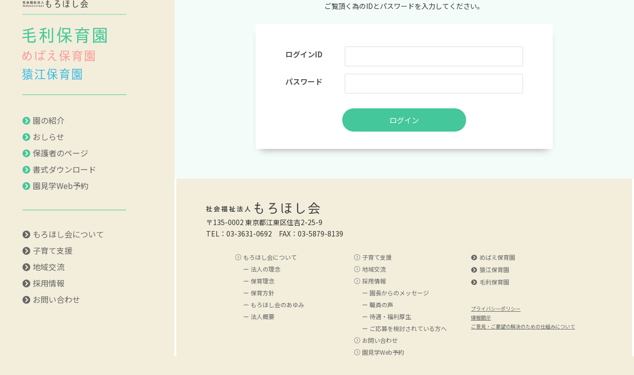

--- FILE ---
content_type: text/html; charset=UTF-8
request_url: https://koto-mouri.com/gallery/2258/
body_size: 12980
content:

<!DOCTYPE html>
<html lang="ja">
	<head>
		<meta charset="utf-8">
		<meta http-equiv="X-UA-Compatible" content="IE=edge">
		<meta name="viewport" content="width=device-width, initial-scale=1">
		<meta name="format-detection" content="telephone=no">
				<title>もも組（1歳児）　寒天あそび | 社会福祉法人 もろほし会 江東区毛利保育園</title>
<meta name='robots' content='max-image-preview:large' />
<link rel='dns-prefetch' href='//yubinbango.github.io' />
<link rel='dns-prefetch' href='//cdnjs.cloudflare.com' />
<link rel='dns-prefetch' href='//use.fontawesome.com' />
<link rel='dns-prefetch' href='//s.w.org' />
<link rel="alternate" type="application/rss+xml" title="社会福祉法人 もろほし会 江東区毛利保育園 &raquo; フィード" href="https://koto-mouri.com/feed/" />
<link rel="alternate" type="application/rss+xml" title="社会福祉法人 もろほし会 江東区毛利保育園 &raquo; コメントフィード" href="https://koto-mouri.com/comments/feed/" />
<meta name="description" content="暑すぎる夏！外へ出られなくても感触遊びを楽しんでいます。初めはおそるおそる、「ツンツン。」慣れるとその感触を楽しんでいました。" /><script type="text/javascript">
window._wpemojiSettings = {"baseUrl":"https:\/\/s.w.org\/images\/core\/emoji\/13.1.0\/72x72\/","ext":".png","svgUrl":"https:\/\/s.w.org\/images\/core\/emoji\/13.1.0\/svg\/","svgExt":".svg","source":{"concatemoji":"https:\/\/koto-mouri.com\/wp-includes\/js\/wp-emoji-release.min.js?ver=5.9.2"}};
/*! This file is auto-generated */
!function(e,a,t){var n,r,o,i=a.createElement("canvas"),p=i.getContext&&i.getContext("2d");function s(e,t){var a=String.fromCharCode;p.clearRect(0,0,i.width,i.height),p.fillText(a.apply(this,e),0,0);e=i.toDataURL();return p.clearRect(0,0,i.width,i.height),p.fillText(a.apply(this,t),0,0),e===i.toDataURL()}function c(e){var t=a.createElement("script");t.src=e,t.defer=t.type="text/javascript",a.getElementsByTagName("head")[0].appendChild(t)}for(o=Array("flag","emoji"),t.supports={everything:!0,everythingExceptFlag:!0},r=0;r<o.length;r++)t.supports[o[r]]=function(e){if(!p||!p.fillText)return!1;switch(p.textBaseline="top",p.font="600 32px Arial",e){case"flag":return s([127987,65039,8205,9895,65039],[127987,65039,8203,9895,65039])?!1:!s([55356,56826,55356,56819],[55356,56826,8203,55356,56819])&&!s([55356,57332,56128,56423,56128,56418,56128,56421,56128,56430,56128,56423,56128,56447],[55356,57332,8203,56128,56423,8203,56128,56418,8203,56128,56421,8203,56128,56430,8203,56128,56423,8203,56128,56447]);case"emoji":return!s([10084,65039,8205,55357,56613],[10084,65039,8203,55357,56613])}return!1}(o[r]),t.supports.everything=t.supports.everything&&t.supports[o[r]],"flag"!==o[r]&&(t.supports.everythingExceptFlag=t.supports.everythingExceptFlag&&t.supports[o[r]]);t.supports.everythingExceptFlag=t.supports.everythingExceptFlag&&!t.supports.flag,t.DOMReady=!1,t.readyCallback=function(){t.DOMReady=!0},t.supports.everything||(n=function(){t.readyCallback()},a.addEventListener?(a.addEventListener("DOMContentLoaded",n,!1),e.addEventListener("load",n,!1)):(e.attachEvent("onload",n),a.attachEvent("onreadystatechange",function(){"complete"===a.readyState&&t.readyCallback()})),(n=t.source||{}).concatemoji?c(n.concatemoji):n.wpemoji&&n.twemoji&&(c(n.twemoji),c(n.wpemoji)))}(window,document,window._wpemojiSettings);
</script>
<style type="text/css">
img.wp-smiley,
img.emoji {
	display: inline !important;
	border: none !important;
	box-shadow: none !important;
	height: 1em !important;
	width: 1em !important;
	margin: 0 0.07em !important;
	vertical-align: -0.1em !important;
	background: none !important;
	padding: 0 !important;
}
</style>
	<link rel='stylesheet' id='vkExUnit_common_style-css'  href='https://koto-mouri.com/wp-content/plugins/vk-all-in-one-expansion-unit/assets/css/vkExUnit_style.css?ver=9.70.1.0' type='text/css' media='all' />
<style id='vkExUnit_common_style-inline-css' type='text/css'>
.tagcloud a:before { font-family: "Font Awesome 5 Free";content: "\f02b";font-weight: bold; }
:root {--ver_page_top_button_url:url(https://koto-mouri.com/wp-content/plugins/vk-all-in-one-expansion-unit/assets/images/to-top-btn-icon.svg);}@font-face {font-weight: normal;font-style: normal;font-family: "vk_sns";src: url("https://koto-mouri.com/wp-content/plugins/vk-all-in-one-expansion-unit/inc/sns/icons/fonts/vk_sns.eot?-bq20cj");src: url("https://koto-mouri.com/wp-content/plugins/vk-all-in-one-expansion-unit/inc/sns/icons/fonts/vk_sns.eot?#iefix-bq20cj") format("embedded-opentype"),url("https://koto-mouri.com/wp-content/plugins/vk-all-in-one-expansion-unit/inc/sns/icons/fonts/vk_sns.woff?-bq20cj") format("woff"),url("https://koto-mouri.com/wp-content/plugins/vk-all-in-one-expansion-unit/inc/sns/icons/fonts/vk_sns.ttf?-bq20cj") format("truetype"),url("https://koto-mouri.com/wp-content/plugins/vk-all-in-one-expansion-unit/inc/sns/icons/fonts/vk_sns.svg?-bq20cj#vk_sns") format("svg");}
</style>
<link rel='stylesheet' id='wp-block-library-css'  href='https://koto-mouri.com/wp-includes/css/dist/block-library/style.min.css?ver=5.9.2' type='text/css' media='all' />
<style id='wp-block-library-inline-css' type='text/css'>
/* VK Color Palettes */:root{ --vk-color-primary:#44c79a}:root .has-vk-color-primary-color { color:var(--vk-color-primary); }:root .has-vk-color-primary-background-color { background-color:var(--vk-color-primary); }:root{ --vk-color-primary-dark:#369f7b}:root .has-vk-color-primary-dark-color { color:var(--vk-color-primary-dark); }:root .has-vk-color-primary-dark-background-color { background-color:var(--vk-color-primary-dark); }:root{ --vk-color-primary-vivid:#4adaa9}:root .has-vk-color-primary-vivid-color { color:var(--vk-color-primary-vivid); }:root .has-vk-color-primary-vivid-background-color { background-color:var(--vk-color-primary-vivid); }
</style>
<style id='global-styles-inline-css' type='text/css'>
body{--wp--preset--color--black: #000000;--wp--preset--color--cyan-bluish-gray: #abb8c3;--wp--preset--color--white: #ffffff;--wp--preset--color--pale-pink: #f78da7;--wp--preset--color--vivid-red: #cf2e2e;--wp--preset--color--luminous-vivid-orange: #ff6900;--wp--preset--color--luminous-vivid-amber: #fcb900;--wp--preset--color--light-green-cyan: #7bdcb5;--wp--preset--color--vivid-green-cyan: #00d084;--wp--preset--color--pale-cyan-blue: #8ed1fc;--wp--preset--color--vivid-cyan-blue: #0693e3;--wp--preset--color--vivid-purple: #9b51e0;--wp--preset--gradient--vivid-cyan-blue-to-vivid-purple: linear-gradient(135deg,rgba(6,147,227,1) 0%,rgb(155,81,224) 100%);--wp--preset--gradient--light-green-cyan-to-vivid-green-cyan: linear-gradient(135deg,rgb(122,220,180) 0%,rgb(0,208,130) 100%);--wp--preset--gradient--luminous-vivid-amber-to-luminous-vivid-orange: linear-gradient(135deg,rgba(252,185,0,1) 0%,rgba(255,105,0,1) 100%);--wp--preset--gradient--luminous-vivid-orange-to-vivid-red: linear-gradient(135deg,rgba(255,105,0,1) 0%,rgb(207,46,46) 100%);--wp--preset--gradient--very-light-gray-to-cyan-bluish-gray: linear-gradient(135deg,rgb(238,238,238) 0%,rgb(169,184,195) 100%);--wp--preset--gradient--cool-to-warm-spectrum: linear-gradient(135deg,rgb(74,234,220) 0%,rgb(151,120,209) 20%,rgb(207,42,186) 40%,rgb(238,44,130) 60%,rgb(251,105,98) 80%,rgb(254,248,76) 100%);--wp--preset--gradient--blush-light-purple: linear-gradient(135deg,rgb(255,206,236) 0%,rgb(152,150,240) 100%);--wp--preset--gradient--blush-bordeaux: linear-gradient(135deg,rgb(254,205,165) 0%,rgb(254,45,45) 50%,rgb(107,0,62) 100%);--wp--preset--gradient--luminous-dusk: linear-gradient(135deg,rgb(255,203,112) 0%,rgb(199,81,192) 50%,rgb(65,88,208) 100%);--wp--preset--gradient--pale-ocean: linear-gradient(135deg,rgb(255,245,203) 0%,rgb(182,227,212) 50%,rgb(51,167,181) 100%);--wp--preset--gradient--electric-grass: linear-gradient(135deg,rgb(202,248,128) 0%,rgb(113,206,126) 100%);--wp--preset--gradient--midnight: linear-gradient(135deg,rgb(2,3,129) 0%,rgb(40,116,252) 100%);--wp--preset--gradient--vivid-green-cyan-to-vivid-cyan-blue: linear-gradient(135deg,rgba(0,208,132,1) 0%,rgba(6,147,227,1) 100%);--wp--preset--duotone--dark-grayscale: url('#wp-duotone-dark-grayscale');--wp--preset--duotone--grayscale: url('#wp-duotone-grayscale');--wp--preset--duotone--purple-yellow: url('#wp-duotone-purple-yellow');--wp--preset--duotone--blue-red: url('#wp-duotone-blue-red');--wp--preset--duotone--midnight: url('#wp-duotone-midnight');--wp--preset--duotone--magenta-yellow: url('#wp-duotone-magenta-yellow');--wp--preset--duotone--purple-green: url('#wp-duotone-purple-green');--wp--preset--duotone--blue-orange: url('#wp-duotone-blue-orange');--wp--preset--font-size--small: 14px;--wp--preset--font-size--medium: 20px;--wp--preset--font-size--large: 24px;--wp--preset--font-size--x-large: 42px;--wp--preset--font-size--regular: 16px;--wp--preset--font-size--huge: 36px;}.has-black-color{color: var(--wp--preset--color--black) !important;}.has-cyan-bluish-gray-color{color: var(--wp--preset--color--cyan-bluish-gray) !important;}.has-white-color{color: var(--wp--preset--color--white) !important;}.has-pale-pink-color{color: var(--wp--preset--color--pale-pink) !important;}.has-vivid-red-color{color: var(--wp--preset--color--vivid-red) !important;}.has-luminous-vivid-orange-color{color: var(--wp--preset--color--luminous-vivid-orange) !important;}.has-luminous-vivid-amber-color{color: var(--wp--preset--color--luminous-vivid-amber) !important;}.has-light-green-cyan-color{color: var(--wp--preset--color--light-green-cyan) !important;}.has-vivid-green-cyan-color{color: var(--wp--preset--color--vivid-green-cyan) !important;}.has-pale-cyan-blue-color{color: var(--wp--preset--color--pale-cyan-blue) !important;}.has-vivid-cyan-blue-color{color: var(--wp--preset--color--vivid-cyan-blue) !important;}.has-vivid-purple-color{color: var(--wp--preset--color--vivid-purple) !important;}.has-black-background-color{background-color: var(--wp--preset--color--black) !important;}.has-cyan-bluish-gray-background-color{background-color: var(--wp--preset--color--cyan-bluish-gray) !important;}.has-white-background-color{background-color: var(--wp--preset--color--white) !important;}.has-pale-pink-background-color{background-color: var(--wp--preset--color--pale-pink) !important;}.has-vivid-red-background-color{background-color: var(--wp--preset--color--vivid-red) !important;}.has-luminous-vivid-orange-background-color{background-color: var(--wp--preset--color--luminous-vivid-orange) !important;}.has-luminous-vivid-amber-background-color{background-color: var(--wp--preset--color--luminous-vivid-amber) !important;}.has-light-green-cyan-background-color{background-color: var(--wp--preset--color--light-green-cyan) !important;}.has-vivid-green-cyan-background-color{background-color: var(--wp--preset--color--vivid-green-cyan) !important;}.has-pale-cyan-blue-background-color{background-color: var(--wp--preset--color--pale-cyan-blue) !important;}.has-vivid-cyan-blue-background-color{background-color: var(--wp--preset--color--vivid-cyan-blue) !important;}.has-vivid-purple-background-color{background-color: var(--wp--preset--color--vivid-purple) !important;}.has-black-border-color{border-color: var(--wp--preset--color--black) !important;}.has-cyan-bluish-gray-border-color{border-color: var(--wp--preset--color--cyan-bluish-gray) !important;}.has-white-border-color{border-color: var(--wp--preset--color--white) !important;}.has-pale-pink-border-color{border-color: var(--wp--preset--color--pale-pink) !important;}.has-vivid-red-border-color{border-color: var(--wp--preset--color--vivid-red) !important;}.has-luminous-vivid-orange-border-color{border-color: var(--wp--preset--color--luminous-vivid-orange) !important;}.has-luminous-vivid-amber-border-color{border-color: var(--wp--preset--color--luminous-vivid-amber) !important;}.has-light-green-cyan-border-color{border-color: var(--wp--preset--color--light-green-cyan) !important;}.has-vivid-green-cyan-border-color{border-color: var(--wp--preset--color--vivid-green-cyan) !important;}.has-pale-cyan-blue-border-color{border-color: var(--wp--preset--color--pale-cyan-blue) !important;}.has-vivid-cyan-blue-border-color{border-color: var(--wp--preset--color--vivid-cyan-blue) !important;}.has-vivid-purple-border-color{border-color: var(--wp--preset--color--vivid-purple) !important;}.has-vivid-cyan-blue-to-vivid-purple-gradient-background{background: var(--wp--preset--gradient--vivid-cyan-blue-to-vivid-purple) !important;}.has-light-green-cyan-to-vivid-green-cyan-gradient-background{background: var(--wp--preset--gradient--light-green-cyan-to-vivid-green-cyan) !important;}.has-luminous-vivid-amber-to-luminous-vivid-orange-gradient-background{background: var(--wp--preset--gradient--luminous-vivid-amber-to-luminous-vivid-orange) !important;}.has-luminous-vivid-orange-to-vivid-red-gradient-background{background: var(--wp--preset--gradient--luminous-vivid-orange-to-vivid-red) !important;}.has-very-light-gray-to-cyan-bluish-gray-gradient-background{background: var(--wp--preset--gradient--very-light-gray-to-cyan-bluish-gray) !important;}.has-cool-to-warm-spectrum-gradient-background{background: var(--wp--preset--gradient--cool-to-warm-spectrum) !important;}.has-blush-light-purple-gradient-background{background: var(--wp--preset--gradient--blush-light-purple) !important;}.has-blush-bordeaux-gradient-background{background: var(--wp--preset--gradient--blush-bordeaux) !important;}.has-luminous-dusk-gradient-background{background: var(--wp--preset--gradient--luminous-dusk) !important;}.has-pale-ocean-gradient-background{background: var(--wp--preset--gradient--pale-ocean) !important;}.has-electric-grass-gradient-background{background: var(--wp--preset--gradient--electric-grass) !important;}.has-midnight-gradient-background{background: var(--wp--preset--gradient--midnight) !important;}.has-small-font-size{font-size: var(--wp--preset--font-size--small) !important;}.has-medium-font-size{font-size: var(--wp--preset--font-size--medium) !important;}.has-large-font-size{font-size: var(--wp--preset--font-size--large) !important;}.has-x-large-font-size{font-size: var(--wp--preset--font-size--x-large) !important;}
</style>
<link rel='stylesheet' id='sub-style-css'  href='https://koto-mouri.com/wp-content/themes/morohoshi/core.css?ver=5.9.2' type='text/css' media='all' />
<link rel='stylesheet' id='sub-style2-css'  href='https://koto-mouri.com/wp-content/themes/morohoshi/cstm.css?ver=5.9.2' type='text/css' media='all' />
<link rel='stylesheet' id='theme-style-css'  href='https://koto-mouri.com/wp-content/themes/morohoshi/style.css?ver=0.5.1-20260201' type='text/css' media='all' />
<link rel='stylesheet' id='lightning-common-style-css'  href='https://koto-mouri.com/wp-content/themes/lightning/_g3/assets/css/style.css?ver=14.13.5' type='text/css' media='all' />
<style id='lightning-common-style-inline-css' type='text/css'>
/* Lightning */:root {--vk-color-primary:#44c79a;--vk-color-primary-dark:#369f7b;--vk-color-primary-vivid:#4adaa9;--g_nav_main_acc_icon_open_url:url(https://koto-mouri.com/wp-content/themes/lightning/_g3/inc/vk-mobile-nav/package/images/vk-menu-acc-icon-open-black.svg);--g_nav_main_acc_icon_close_url: url(https://koto-mouri.com/wp-content/themes/lightning/_g3/inc/vk-mobile-nav/package/images/vk-menu-close-black.svg);--g_nav_sub_acc_icon_open_url: url(https://koto-mouri.com/wp-content/themes/lightning/_g3/inc/vk-mobile-nav/package/images/vk-menu-acc-icon-open-white.svg);--g_nav_sub_acc_icon_close_url: url(https://koto-mouri.com/wp-content/themes/lightning/_g3/inc/vk-mobile-nav/package/images/vk-menu-close-white.svg);}
html{scroll-padding-top:var(--vk-size-admin-bar);}
/* vk-mobile-nav */:root {--vk-mobile-nav-menu-btn-bg-src: url("https://koto-mouri.com/wp-content/themes/lightning/_g3/inc/vk-mobile-nav/package/images/vk-menu-btn-black.svg");--vk-mobile-nav-menu-btn-close-bg-src: url("https://koto-mouri.com/wp-content/themes/lightning/_g3/inc/vk-mobile-nav/package/images/vk-menu-close-black.svg");--vk-menu-acc-icon-open-black-bg-src: url("https://koto-mouri.com/wp-content/themes/lightning/_g3/inc/vk-mobile-nav/package/images/vk-menu-acc-icon-open-black.svg");--vk-menu-acc-icon-open-white-bg-src: url("https://koto-mouri.com/wp-content/themes/lightning/_g3/inc/vk-mobile-nav/package/images/vk-menu-acc-icon-open-white.svg");--vk-menu-acc-icon-close-black-bg-src: url("https://koto-mouri.com/wp-content/themes/lightning/_g3/inc/vk-mobile-nav/package/images/vk-menu-close-black.svg");--vk-menu-acc-icon-close-white-bg-src: url("https://koto-mouri.com/wp-content/themes/lightning/_g3/inc/vk-mobile-nav/package/images/vk-menu-close-white.svg");}
</style>
<link rel='stylesheet' id='lightning-design-style-css'  href='https://koto-mouri.com/wp-content/themes/lightning/_g3/design-skin/origin3/css/style.css?ver=14.13.5' type='text/css' media='all' />
<link rel='stylesheet' id='vk-blog-card-css'  href='https://koto-mouri.com/wp-content/themes/lightning/_g3/inc/vk-wp-oembed-blog-card/package/css/blog-card.css?ver=5.9.2' type='text/css' media='all' />
<link rel='stylesheet' id='vk-font-awesome-css'  href='https://koto-mouri.com/wp-content/plugins/vk-all-in-one-expansion-unit/inc/font-awesome/package/versions/5/css/all.min.css?ver=5.13.0' type='text/css' media='all' />
<link rel='stylesheet' id='vk-blocks-build-css-css'  href='https://koto-mouri.com/wp-content/plugins/vk-blocks/inc/vk-blocks/build/block-build.css?ver=1.22.4' type='text/css' media='all' />
<style id='vk-blocks-build-css-inline-css' type='text/css'>
:root {--vk_flow-arrow: url(https://koto-mouri.com/wp-content/plugins/vk-blocks/inc/vk-blocks/images/arrow_bottom.svg);--vk_image-mask-wave01: url(https://koto-mouri.com/wp-content/plugins/vk-blocks/inc/vk-blocks/images/wave01.svg);--vk_image-mask-wave02: url(https://koto-mouri.com/wp-content/plugins/vk-blocks/inc/vk-blocks/images/wave02.svg);--vk_image-mask-wave03: url(https://koto-mouri.com/wp-content/plugins/vk-blocks/inc/vk-blocks/images/wave03.svg);--vk_image-mask-wave04: url(https://koto-mouri.com/wp-content/plugins/vk-blocks/inc/vk-blocks/images/wave04.svg);}

	:root {

		--vk-balloon-border-width:1px;

		--vk-balloon-speech-offset:-12px;
	}
	
</style>
<link rel='stylesheet' id='lightning-theme-style-css'  href='https://koto-mouri.com/wp-content/themes/morohoshi/style.css?ver=14.13.5' type='text/css' media='all' />
<link rel='stylesheet' id='font-awesome-official-css'  href='https://use.fontawesome.com/releases/v5.15.4/css/all.css' type='text/css' media='all' integrity="sha384-DyZ88mC6Up2uqS4h/KRgHuoeGwBcD4Ng9SiP4dIRy0EXTlnuz47vAwmeGwVChigm" crossorigin="anonymous" />
<link rel='stylesheet' id='um_fonticons_ii-css'  href='https://koto-mouri.com/wp-content/plugins/ultimate-member/assets/css/um-fonticons-ii.css?ver=2.3.1' type='text/css' media='all' />
<link rel='stylesheet' id='um_fonticons_fa-css'  href='https://koto-mouri.com/wp-content/plugins/ultimate-member/assets/css/um-fonticons-fa.css?ver=2.3.1' type='text/css' media='all' />
<link rel='stylesheet' id='select2-css'  href='https://koto-mouri.com/wp-content/plugins/ultimate-member/assets/css/select2/select2.min.css?ver=4.0.13' type='text/css' media='all' />
<link rel='stylesheet' id='um_crop-css'  href='https://koto-mouri.com/wp-content/plugins/ultimate-member/assets/css/um-crop.css?ver=2.3.1' type='text/css' media='all' />
<link rel='stylesheet' id='um_modal-css'  href='https://koto-mouri.com/wp-content/plugins/ultimate-member/assets/css/um-modal.css?ver=2.3.1' type='text/css' media='all' />
<link rel='stylesheet' id='um_styles-css'  href='https://koto-mouri.com/wp-content/plugins/ultimate-member/assets/css/um-styles.css?ver=2.3.1' type='text/css' media='all' />
<link rel='stylesheet' id='um_profile-css'  href='https://koto-mouri.com/wp-content/plugins/ultimate-member/assets/css/um-profile.css?ver=2.3.1' type='text/css' media='all' />
<link rel='stylesheet' id='um_account-css'  href='https://koto-mouri.com/wp-content/plugins/ultimate-member/assets/css/um-account.css?ver=2.3.1' type='text/css' media='all' />
<link rel='stylesheet' id='um_misc-css'  href='https://koto-mouri.com/wp-content/plugins/ultimate-member/assets/css/um-misc.css?ver=2.3.1' type='text/css' media='all' />
<link rel='stylesheet' id='um_fileupload-css'  href='https://koto-mouri.com/wp-content/plugins/ultimate-member/assets/css/um-fileupload.css?ver=2.3.1' type='text/css' media='all' />
<link rel='stylesheet' id='um_datetime-css'  href='https://koto-mouri.com/wp-content/plugins/ultimate-member/assets/css/pickadate/default.css?ver=2.3.1' type='text/css' media='all' />
<link rel='stylesheet' id='um_datetime_date-css'  href='https://koto-mouri.com/wp-content/plugins/ultimate-member/assets/css/pickadate/default.date.css?ver=2.3.1' type='text/css' media='all' />
<link rel='stylesheet' id='um_datetime_time-css'  href='https://koto-mouri.com/wp-content/plugins/ultimate-member/assets/css/pickadate/default.time.css?ver=2.3.1' type='text/css' media='all' />
<link rel='stylesheet' id='um_raty-css'  href='https://koto-mouri.com/wp-content/plugins/ultimate-member/assets/css/um-raty.css?ver=2.3.1' type='text/css' media='all' />
<link rel='stylesheet' id='um_scrollbar-css'  href='https://koto-mouri.com/wp-content/plugins/ultimate-member/assets/css/simplebar.css?ver=2.3.1' type='text/css' media='all' />
<link rel='stylesheet' id='um_tipsy-css'  href='https://koto-mouri.com/wp-content/plugins/ultimate-member/assets/css/um-tipsy.css?ver=2.3.1' type='text/css' media='all' />
<link rel='stylesheet' id='um_responsive-css'  href='https://koto-mouri.com/wp-content/plugins/ultimate-member/assets/css/um-responsive.css?ver=2.3.1' type='text/css' media='all' />
<link rel='stylesheet' id='um_default_css-css'  href='https://koto-mouri.com/wp-content/plugins/ultimate-member/assets/css/um-old-default.css?ver=2.3.1' type='text/css' media='all' />
<link rel='stylesheet' id='font-awesome-official-v4shim-css'  href='https://use.fontawesome.com/releases/v5.15.4/css/v4-shims.css' type='text/css' media='all' integrity="sha384-Vq76wejb3QJM4nDatBa5rUOve+9gkegsjCebvV/9fvXlGWo4HCMR4cJZjjcF6Viv" crossorigin="anonymous" />
<style id='font-awesome-official-v4shim-inline-css' type='text/css'>
@font-face {
font-family: "FontAwesome";
font-display: block;
src: url("https://use.fontawesome.com/releases/v5.15.4/webfonts/fa-brands-400.eot"),
		url("https://use.fontawesome.com/releases/v5.15.4/webfonts/fa-brands-400.eot?#iefix") format("embedded-opentype"),
		url("https://use.fontawesome.com/releases/v5.15.4/webfonts/fa-brands-400.woff2") format("woff2"),
		url("https://use.fontawesome.com/releases/v5.15.4/webfonts/fa-brands-400.woff") format("woff"),
		url("https://use.fontawesome.com/releases/v5.15.4/webfonts/fa-brands-400.ttf") format("truetype"),
		url("https://use.fontawesome.com/releases/v5.15.4/webfonts/fa-brands-400.svg#fontawesome") format("svg");
}

@font-face {
font-family: "FontAwesome";
font-display: block;
src: url("https://use.fontawesome.com/releases/v5.15.4/webfonts/fa-solid-900.eot"),
		url("https://use.fontawesome.com/releases/v5.15.4/webfonts/fa-solid-900.eot?#iefix") format("embedded-opentype"),
		url("https://use.fontawesome.com/releases/v5.15.4/webfonts/fa-solid-900.woff2") format("woff2"),
		url("https://use.fontawesome.com/releases/v5.15.4/webfonts/fa-solid-900.woff") format("woff"),
		url("https://use.fontawesome.com/releases/v5.15.4/webfonts/fa-solid-900.ttf") format("truetype"),
		url("https://use.fontawesome.com/releases/v5.15.4/webfonts/fa-solid-900.svg#fontawesome") format("svg");
}

@font-face {
font-family: "FontAwesome";
font-display: block;
src: url("https://use.fontawesome.com/releases/v5.15.4/webfonts/fa-regular-400.eot"),
		url("https://use.fontawesome.com/releases/v5.15.4/webfonts/fa-regular-400.eot?#iefix") format("embedded-opentype"),
		url("https://use.fontawesome.com/releases/v5.15.4/webfonts/fa-regular-400.woff2") format("woff2"),
		url("https://use.fontawesome.com/releases/v5.15.4/webfonts/fa-regular-400.woff") format("woff"),
		url("https://use.fontawesome.com/releases/v5.15.4/webfonts/fa-regular-400.ttf") format("truetype"),
		url("https://use.fontawesome.com/releases/v5.15.4/webfonts/fa-regular-400.svg#fontawesome") format("svg");
unicode-range: U+F004-F005,U+F007,U+F017,U+F022,U+F024,U+F02E,U+F03E,U+F044,U+F057-F059,U+F06E,U+F070,U+F075,U+F07B-F07C,U+F080,U+F086,U+F089,U+F094,U+F09D,U+F0A0,U+F0A4-F0A7,U+F0C5,U+F0C7-F0C8,U+F0E0,U+F0EB,U+F0F3,U+F0F8,U+F0FE,U+F111,U+F118-F11A,U+F11C,U+F133,U+F144,U+F146,U+F14A,U+F14D-F14E,U+F150-F152,U+F15B-F15C,U+F164-F165,U+F185-F186,U+F191-F192,U+F1AD,U+F1C1-F1C9,U+F1CD,U+F1D8,U+F1E3,U+F1EA,U+F1F6,U+F1F9,U+F20A,U+F247-F249,U+F24D,U+F254-F25B,U+F25D,U+F267,U+F271-F274,U+F279,U+F28B,U+F28D,U+F2B5-F2B6,U+F2B9,U+F2BB,U+F2BD,U+F2C1-F2C2,U+F2D0,U+F2D2,U+F2DC,U+F2ED,U+F328,U+F358-F35B,U+F3A5,U+F3D1,U+F410,U+F4AD;
}
</style>
<script type='text/javascript' src='https://koto-mouri.com/wp-includes/js/jquery/jquery.min.js?ver=3.6.0' id='jquery-core-js'></script>
<script type='text/javascript' src='https://koto-mouri.com/wp-includes/js/jquery/jquery-migrate.min.js?ver=3.3.2' id='jquery-migrate-js'></script>
<script type='text/javascript' src='https://koto-mouri.com/wp-includes/js/hoverIntent.min.js?ver=1.10.2' id='hoverIntent-js'></script>
<script type='text/javascript' id='utils-js-extra'>
/* <![CDATA[ */
var userSettings = {"url":"\/","uid":"0","time":"1769909775","secure":"1"};
/* ]]> */
</script>
<script type='text/javascript' src='https://koto-mouri.com/wp-includes/js/utils.min.js?ver=5.9.2' id='utils-js'></script>
<script type='text/javascript' src='https://koto-mouri.com/wp-includes/js/dist/vendor/regenerator-runtime.min.js?ver=0.13.9' id='regenerator-runtime-js'></script>
<script type='text/javascript' src='https://koto-mouri.com/wp-includes/js/dist/vendor/wp-polyfill.min.js?ver=3.15.0' id='wp-polyfill-js'></script>
<script type='text/javascript' src='https://koto-mouri.com/wp-includes/js/dist/hooks.min.js?ver=1e58c8c5a32b2e97491080c5b10dc71c' id='wp-hooks-js'></script>
<script type='text/javascript' src='https://koto-mouri.com/wp-includes/js/dist/i18n.min.js?ver=30fcecb428a0e8383d3776bcdd3a7834' id='wp-i18n-js'></script>
<script type='text/javascript' id='wp-i18n-js-after'>
wp.i18n.setLocaleData( { 'text direction\u0004ltr': [ 'ltr' ] } );
</script>
<script type='text/javascript' id='common-js-translations'>
( function( domain, translations ) {
	var localeData = translations.locale_data[ domain ] || translations.locale_data.messages;
	localeData[""].domain = domain;
	wp.i18n.setLocaleData( localeData, domain );
} )( "default", {"translation-revision-date":"2022-01-22 07:40:01+0000","generator":"GlotPress\/3.0.0-alpha.2","domain":"messages","locale_data":{"messages":{"":{"domain":"messages","plural-forms":"nplurals=1; plural=0;","lang":"ja_JP"},"%1$s is deprecated since version %2$s with no alternative available.":["%1$s \u306f\u30d0\u30fc\u30b8\u30e7\u30f3 %2$s \u304b\u3089\u975e\u63a8\u5968\u306b\u306a\u3063\u3066\u3044\u307e\u3059\u3002\u4ee3\u66ff\u624b\u6bb5\u306f\u7528\u610f\u3055\u308c\u3066\u3044\u307e\u305b\u3093\u3002"],"%1$s is deprecated since version %2$s! Use %3$s instead.":["%1$s \u306f\u30d0\u30fc\u30b8\u30e7\u30f3 %2$s \u304b\u3089\u975e\u63a8\u5968\u306b\u306a\u3063\u3066\u3044\u307e\u3059\u3002\u4ee3\u308f\u308a\u306b %3$s \u3092\u4f7f\u3063\u3066\u304f\u3060\u3055\u3044\u3002"],"Expand Main menu":["\u30e1\u30a4\u30f3\u30e1\u30cb\u30e5\u30fc\u3092\u5c55\u958b"],"Dismiss this notice.":["\u3053\u306e\u901a\u77e5\u3092\u975e\u8868\u793a\u306b\u3059\u308b\u3002"],"You are about to permanently delete these items from your site.\nThis action cannot be undone.\n'Cancel' to stop, 'OK' to delete.":["\u3053\u308c\u3089\u306e\u9805\u76ee\u3092\u30b5\u30a4\u30c8\u304b\u3089\u5b8c\u5168\u306b\u524a\u9664\u3057\u3088\u3046\u3068\u3057\u3066\u3044\u307e\u3059\u3002\n\u3053\u306e\u64cd\u4f5c\u306f\u53d6\u308a\u6d88\u3059\u3053\u3068\u304c\u3067\u304d\u307e\u305b\u3093\u3002\n \u4e2d\u6b62\u3059\u308b\u306b\u306f\u300c\u30ad\u30e3\u30f3\u30bb\u30eb\u300d\u3092\u3001\u524a\u9664\u3059\u308b\u306b\u306f\u300cOK\u300d\u3092\u30af\u30ea\u30c3\u30af\u3057\u3066\u304f\u3060\u3055\u3044\u3002"],"Collapse Main menu":["\u30e1\u30a4\u30f3\u30e1\u30cb\u30e5\u30fc\u3092\u6298\u308a\u305f\u305f\u3080"]}},"comment":{"reference":"wp-admin\/js\/common.js"}} );
</script>
<script type='text/javascript' src='https://koto-mouri.com/wp-admin/js/common.min.js?ver=5.9.2' id='common-js'></script>
<script type='text/javascript' src='https://koto-mouri.com/wp-content/themes/morohoshi/common.js?ver=1.0.2' id='functions-child-js'></script>
<script type='text/javascript' src='https://koto-mouri.com/wp-content/plugins/ultimate-member/assets/js/um-gdpr.min.js?ver=2.3.1' id='um-gdpr-js'></script>
<link rel="https://api.w.org/" href="https://koto-mouri.com/wp-json/" /><link rel="EditURI" type="application/rsd+xml" title="RSD" href="https://koto-mouri.com/xmlrpc.php?rsd" />
<link rel="wlwmanifest" type="application/wlwmanifest+xml" href="https://koto-mouri.com/wp-includes/wlwmanifest.xml" /> 
<meta name="generator" content="WordPress 5.9.2" />
<link rel="canonical" href="https://koto-mouri.com/gallery/2258/" />
<link rel='shortlink' href='https://koto-mouri.com/?p=2258' />
<link rel="alternate" type="application/json+oembed" href="https://koto-mouri.com/wp-json/oembed/1.0/embed?url=https%3A%2F%2Fkoto-mouri.com%2Fgallery%2F2258%2F" />
<link rel="alternate" type="text/xml+oembed" href="https://koto-mouri.com/wp-json/oembed/1.0/embed?url=https%3A%2F%2Fkoto-mouri.com%2Fgallery%2F2258%2F&#038;format=xml" />
		<style type="text/css">
			.um_request_name {
				display: none !important;
			}
		</style>
	<link rel="icon" href="https://koto-mouri.com/wp-content/uploads/2022/01/cropped-favi_mouri-32x32.png" sizes="32x32" />
<link rel="icon" href="https://koto-mouri.com/wp-content/uploads/2022/01/cropped-favi_mouri-192x192.png" sizes="192x192" />
<link rel="apple-touch-icon" href="https://koto-mouri.com/wp-content/uploads/2022/01/cropped-favi_mouri-180x180.png" />
<meta name="msapplication-TileImage" content="https://koto-mouri.com/wp-content/uploads/2022/01/cropped-favi_mouri-270x270.png" />
		<style type="text/css" id="wp-custom-css">
			.home .main-section{background-image: url("/wp-content/uploads/2021/12/bg.jpg");}
.sub-section{max-width: 300px;}
.site-header-logo{text-align:left !important;}
.site-header-logo img{width:200px;}
.blog #main .wrap{display:none;}
.archive .main-section,.blog .main-section{background:#f4fcf9;}
.entry-meta-item-author,.entry-meta-item-updated{display:none;}
.entry-body{overflow:hidden;}
.widget a img,body .pa img{pointer-events:auto;}
#custom_html-10{max-width:210px; margin:0 auto;border-bottom:1px solid #44C79A; padding-bottom: 20px; margin-bottom:35px;}
.und{text-decoration:underline;text-decoration-style:solid;}
@media screen and (max-width:767px) {
	.um-center .um-button{min-width:10px !important; width:100% !important;}
	.um-login{padding:30px;}
}
#vk-mobile-nav img.wp-image-1612,#vk-mobile-nav img.wp-image-1611{width:100%;}
.mb60{margin-bottom:60px;}
		</style>
			<!-- Fonts Plugin CSS - https://fontsplugin.com/ -->
	<style>
			</style>
	<!-- Fonts Plugin CSS -->
			<script type="text/javascript">
			function sliderStart() {
				const slide = document.getElementById('slide_wrap');      //スライダー親
				const slideItem = slide.querySelectorAll('.slide_item');   //スライド要素
				const totalNum = slideItem.length - 1;                     // スライドの枚数を取得
				const FadeTime = 2000;                                     //フェードインの時間
				const IntarvalTime = 7000;                                 //クロスフェードさせるまでの間隔
				let actNum = 0;                                            //現在アクティブな番号
				let nowSlide;                                              //現在表示中のスライド
				let NextSlide;                                             //次に表示するスライド
				// DOM読み込み時にスライドの1枚目をフェードイン
				slideItem[0].classList.add('show_', 'zoom_');
				// 処理を繰り返す
				setInterval(() => {
					if (actNum < totalNum) {
						nowSlide = slideItem[actNum];
						NextSlide = slideItem[++actNum];
						//.show_削除でフェードアウト
						nowSlide.classList.remove('show_');
						// と同時に、次のスライドがズームしながらフェードインする
						NextSlide.classList.add('show_', 'zoom_');
						//フェードアウト完了後、.zoom_削除
						setTimeout(() => {
							nowSlide.classList.remove('zoom_');
						}, FadeTime);
					} else {
						nowSlide = slideItem[actNum];
						NextSlide = slideItem[actNum = 0];
						//.show_削除でフェードアウト
						nowSlide.classList.remove('show_');
						// と同時に、次のスライドがズームしながらフェードインする
						NextSlide.classList.add('show_', 'zoom_');
						//フェードアウト完了後、.zoom_削除
						setTimeout(() => {
							nowSlide.classList.remove('zoom_');
						}, FadeTime);
					};
				}, IntarvalTime);
			}
		</script>
	</head>
	<body data-rsssl=1 class="gallery-template-default single single-gallery postid-2258 wp-custom-logo wp-embed-responsive fa_v5_css post-name-2258 post-type-gallery vk-blocks sidebar-fix sidebar-fix-priority-top device-pc">

		<svg xmlns="http://www.w3.org/2000/svg" viewBox="0 0 0 0" width="0" height="0" focusable="false" role="none" style="visibility: hidden; position: absolute; left: -9999px; overflow: hidden;" ><defs><filter id="wp-duotone-dark-grayscale"><feColorMatrix color-interpolation-filters="sRGB" type="matrix" values=" .299 .587 .114 0 0 .299 .587 .114 0 0 .299 .587 .114 0 0 .299 .587 .114 0 0 " /><feComponentTransfer color-interpolation-filters="sRGB" ><feFuncR type="table" tableValues="0 0.49803921568627" /><feFuncG type="table" tableValues="0 0.49803921568627" /><feFuncB type="table" tableValues="0 0.49803921568627" /><feFuncA type="table" tableValues="1 1" /></feComponentTransfer><feComposite in2="SourceGraphic" operator="in" /></filter></defs></svg><svg xmlns="http://www.w3.org/2000/svg" viewBox="0 0 0 0" width="0" height="0" focusable="false" role="none" style="visibility: hidden; position: absolute; left: -9999px; overflow: hidden;" ><defs><filter id="wp-duotone-grayscale"><feColorMatrix color-interpolation-filters="sRGB" type="matrix" values=" .299 .587 .114 0 0 .299 .587 .114 0 0 .299 .587 .114 0 0 .299 .587 .114 0 0 " /><feComponentTransfer color-interpolation-filters="sRGB" ><feFuncR type="table" tableValues="0 1" /><feFuncG type="table" tableValues="0 1" /><feFuncB type="table" tableValues="0 1" /><feFuncA type="table" tableValues="1 1" /></feComponentTransfer><feComposite in2="SourceGraphic" operator="in" /></filter></defs></svg><svg xmlns="http://www.w3.org/2000/svg" viewBox="0 0 0 0" width="0" height="0" focusable="false" role="none" style="visibility: hidden; position: absolute; left: -9999px; overflow: hidden;" ><defs><filter id="wp-duotone-purple-yellow"><feColorMatrix color-interpolation-filters="sRGB" type="matrix" values=" .299 .587 .114 0 0 .299 .587 .114 0 0 .299 .587 .114 0 0 .299 .587 .114 0 0 " /><feComponentTransfer color-interpolation-filters="sRGB" ><feFuncR type="table" tableValues="0.54901960784314 0.98823529411765" /><feFuncG type="table" tableValues="0 1" /><feFuncB type="table" tableValues="0.71764705882353 0.25490196078431" /><feFuncA type="table" tableValues="1 1" /></feComponentTransfer><feComposite in2="SourceGraphic" operator="in" /></filter></defs></svg><svg xmlns="http://www.w3.org/2000/svg" viewBox="0 0 0 0" width="0" height="0" focusable="false" role="none" style="visibility: hidden; position: absolute; left: -9999px; overflow: hidden;" ><defs><filter id="wp-duotone-blue-red"><feColorMatrix color-interpolation-filters="sRGB" type="matrix" values=" .299 .587 .114 0 0 .299 .587 .114 0 0 .299 .587 .114 0 0 .299 .587 .114 0 0 " /><feComponentTransfer color-interpolation-filters="sRGB" ><feFuncR type="table" tableValues="0 1" /><feFuncG type="table" tableValues="0 0.27843137254902" /><feFuncB type="table" tableValues="0.5921568627451 0.27843137254902" /><feFuncA type="table" tableValues="1 1" /></feComponentTransfer><feComposite in2="SourceGraphic" operator="in" /></filter></defs></svg><svg xmlns="http://www.w3.org/2000/svg" viewBox="0 0 0 0" width="0" height="0" focusable="false" role="none" style="visibility: hidden; position: absolute; left: -9999px; overflow: hidden;" ><defs><filter id="wp-duotone-midnight"><feColorMatrix color-interpolation-filters="sRGB" type="matrix" values=" .299 .587 .114 0 0 .299 .587 .114 0 0 .299 .587 .114 0 0 .299 .587 .114 0 0 " /><feComponentTransfer color-interpolation-filters="sRGB" ><feFuncR type="table" tableValues="0 0" /><feFuncG type="table" tableValues="0 0.64705882352941" /><feFuncB type="table" tableValues="0 1" /><feFuncA type="table" tableValues="1 1" /></feComponentTransfer><feComposite in2="SourceGraphic" operator="in" /></filter></defs></svg><svg xmlns="http://www.w3.org/2000/svg" viewBox="0 0 0 0" width="0" height="0" focusable="false" role="none" style="visibility: hidden; position: absolute; left: -9999px; overflow: hidden;" ><defs><filter id="wp-duotone-magenta-yellow"><feColorMatrix color-interpolation-filters="sRGB" type="matrix" values=" .299 .587 .114 0 0 .299 .587 .114 0 0 .299 .587 .114 0 0 .299 .587 .114 0 0 " /><feComponentTransfer color-interpolation-filters="sRGB" ><feFuncR type="table" tableValues="0.78039215686275 1" /><feFuncG type="table" tableValues="0 0.94901960784314" /><feFuncB type="table" tableValues="0.35294117647059 0.47058823529412" /><feFuncA type="table" tableValues="1 1" /></feComponentTransfer><feComposite in2="SourceGraphic" operator="in" /></filter></defs></svg><svg xmlns="http://www.w3.org/2000/svg" viewBox="0 0 0 0" width="0" height="0" focusable="false" role="none" style="visibility: hidden; position: absolute; left: -9999px; overflow: hidden;" ><defs><filter id="wp-duotone-purple-green"><feColorMatrix color-interpolation-filters="sRGB" type="matrix" values=" .299 .587 .114 0 0 .299 .587 .114 0 0 .299 .587 .114 0 0 .299 .587 .114 0 0 " /><feComponentTransfer color-interpolation-filters="sRGB" ><feFuncR type="table" tableValues="0.65098039215686 0.40392156862745" /><feFuncG type="table" tableValues="0 1" /><feFuncB type="table" tableValues="0.44705882352941 0.4" /><feFuncA type="table" tableValues="1 1" /></feComponentTransfer><feComposite in2="SourceGraphic" operator="in" /></filter></defs></svg><svg xmlns="http://www.w3.org/2000/svg" viewBox="0 0 0 0" width="0" height="0" focusable="false" role="none" style="visibility: hidden; position: absolute; left: -9999px; overflow: hidden;" ><defs><filter id="wp-duotone-blue-orange"><feColorMatrix color-interpolation-filters="sRGB" type="matrix" values=" .299 .587 .114 0 0 .299 .587 .114 0 0 .299 .587 .114 0 0 .299 .587 .114 0 0 " /><feComponentTransfer color-interpolation-filters="sRGB" ><feFuncR type="table" tableValues="0.098039215686275 1" /><feFuncG type="table" tableValues="0 0.66274509803922" /><feFuncB type="table" tableValues="0.84705882352941 0.41960784313725" /><feFuncA type="table" tableValues="1 1" /></feComponentTransfer><feComposite in2="SourceGraphic" operator="in" /></filter></defs></svg>
<header id="site-header" class="site-header site-header--layout--nav-float">
		<div id="site-header-container" class="site-header-container container">

				<div class="site-header-logo">
		<a href="https://koto-mouri.com/">
			<span><img src="https://koto-mouri.com/wp-content/uploads/2022/01/mourilogo.svg" alt="社会福祉法人 もろほし会 江東区毛利保育園" /></span>
		</a>
		</div>

		
			</div>
	</header>



<div class="site-body">
		<div class="site-body-container container">

		<div class="main-section main-section--col--two main-section--pos--right bg-green" id="main" role="main">

									<div class="mb60">
				<p class="t-c lh18 mha">ご覧頂く為のIDとパスワードを入力してください。</p>
				
<div class="um um-login um-1418">

	<div class="um-form">

		<form method="post" action="" autocomplete="off">

			<div class="um-row _um_row_1 " style="margin: 0 0 30px 0;"><div class="um-col-1"><div  id="um_field_1418_username" class="um-field um-field-text  um-field-username um-field-text um-field-type_text" data-key="username"><div class="um-field-label"><label for="username-1418">ログインID</label><div class="um-clear"></div></div><div class="um-field-area"><input  autocomplete="off" class="um-form-field valid " type="text" name="username-1418" id="username-1418" value="" placeholder="" data-validate="unique_username_or_email" data-key="username" />

						</div></div><div  id="um_field_1418_user_password" class="um-field um-field-password  um-field-user_password um-field-password um-field-type_password" data-key="user_password"><div class="um-field-label"><label for="user_password-1418">パスワード</label><div class="um-clear"></div></div><div class="um-field-area"><input class="um-form-field valid " type="password" name="user_password-1418" id="user_password-1418" value="" placeholder="" data-validate="" data-key="user_password" />

						</div></div></div></div>		<input type="hidden" name="form_id" id="form_id_1418" value="1418" />
	
	<p class="um_request_name">
		<label for="um_request_1418">Only fill in if you are not human</label>
		<input type="hidden" name="um_request" id="um_request_1418" class="input" value="" size="25" autocomplete="off" />
	</p>

	<input type="hidden" name="redirect_to" id="redirect_to" value="https://koto-mouri.com/gallery/2258/" /><input type="hidden" id="_wpnonce" name="_wpnonce" value="596e612f19" /><input type="hidden" name="_wp_http_referer" value="/gallery/2258/" />
	<div class="um-col-alt">

		
			<div class="um-center">
				<input type="submit" value="ログイン" class="um-button" id="um-submit-btn" />
			</div>

		
		<div class="um-clear"></div>

	</div>

	
		</form>

	</div>

</div><style type="text/css">
.um-1418.um {
	max-width: 600px;
}</style>
			</div>
						
			
			<footer class="site-footer">

		
				<div class="site-footer-content">
			<a href="https://morohoshi.org/"><img src="https://koto-mouri.com/wp-content/uploads/2022/01/flogo.svg" alt="" width="230" class="d-b mb5"  role="img" /></a><p class="lh17">〒135-0002&nbsp;東京都江東区住吉2-25-9<br>TEL：03-3631-0692　FAX：03-5879-8139</p> 
					<div class="row" id="fWidget">
				<div class="col-lg-4 col-md-6"><aside class="widget_text widget widget_custom_html" id="custom_html-5"><div class="textwidget custom-html-widget"><ul class="d-f">
	<li class="wd48"><i class="fas fa-chevron-circle-right"></i>&nbsp;<a href="https://morohoshi.org/">もろほし会について</a></li>
	<li class="wd48"><i class="fas fa-chevron-circle-right"></i>&nbsp;<a href="https://morohoshi.org/support/">子育て支援</a></li>
	<li class="wd48"><i class="fas fa-chevron-circle-right"></i>&nbsp;<a href="https://morohoshi.org/region/">地域交流</a></li>
	<li class="wd48"><i class="fas fa-chevron-circle-right"></i>&nbsp;<a href="https://morohoshi.org/recruit/">採用情報</a></li>
	<li class="wd48"><i class="fas fa-chevron-circle-right"></i>&nbsp;<a href="https://morohoshi.org/contact-mouri/">お問い合わせ</a></li>
	<li class="wd48"><i class="fas fa-chevron-circle-right"></i>&nbsp;<a href="https://www.mebae.or.jp/" target="_blank" rel="noopener">めばえ保育園</a></li>
	<li class="wd48"><i class="fas fa-chevron-circle-right"></i>&nbsp;<a href="https://koto-sarue.com/" target="_blank" rel="noopener">猿江保育園</a></li>
	<li class="wd48"><i class="fas fa-chevron-circle-right"></i>&nbsp;<a href="/">毛利保育園</a></li>
</ul>
<ul class="d-f">
<li class="wd48 mb5"><a href="https://morohoshi.org/privacy-policy" class="und">プライバシーポリシー</a></li>
<li class="wd48"><a href="https://morohoshi.org/download" class="und">情報開示</a></li>
	<li class="wd100"><a href="https://morohoshi.org/structure" class="und">ご意見・ご要望の解決のための仕組みについて</a></li>
</ul>
</div></aside><aside class="widget widget_nav_menu" id="nav_menu-3"><div class="menu-footnav1-container"><ul id="menu-footnav1" class="menu"><li id="menu-item-520" class="menu-item menu-item-type-custom menu-item-object-custom menu-item-has-children menu-item-520"><a target="_blank" rel="noopener" href="https://morohoshi.org/" data-ps2id-api="true">もろほし会について</a>
<ul class="sub-menu">
	<li id="menu-item-408" class="menu-item menu-item-type-custom menu-item-object-custom menu-item-408"><a target="_blank" rel="noopener" href="https://morohoshi.org/#philosophy" data-ps2id-api="true">法人の理念</a></li>
	<li id="menu-item-409" class="menu-item menu-item-type-custom menu-item-object-custom menu-item-409"><a target="_blank" rel="noopener" href="https://morohoshi.org/#rinen" data-ps2id-api="true">保育理念</a></li>
	<li id="menu-item-410" class="menu-item menu-item-type-custom menu-item-object-custom menu-item-410"><a target="_blank" rel="noopener" href="https://morohoshi.org/#policy" data-ps2id-api="true">保育方針</a></li>
	<li id="menu-item-411" class="menu-item menu-item-type-custom menu-item-object-custom menu-item-411"><a target="_blank" rel="noopener" href="https://morohoshi.org/#ayumi" data-ps2id-api="true">もろほし会のあゆみ</a></li>
	<li id="menu-item-412" class="menu-item menu-item-type-custom menu-item-object-custom menu-item-412"><a target="_blank" rel="noopener" href="https://morohoshi.org/#about" data-ps2id-api="true">法人概要</a></li>
</ul>
</li>
</ul></div></aside></div><div class="col-lg-4 col-md-6"><aside class="widget widget_nav_menu" id="nav_menu-4"><div class="menu-footnav2-container"><ul id="menu-footnav2" class="menu"><li id="menu-item-1120" class="menu-item menu-item-type-custom menu-item-object-custom menu-item-1120"><a target="_blank" rel="noopener" href="https://morohoshi.org/support/" data-ps2id-api="true">子育て支援</a></li>
<li id="menu-item-1121" class="menu-item menu-item-type-custom menu-item-object-custom menu-item-1121"><a target="_blank" rel="noopener" href="https://morohoshi.org/region/" data-ps2id-api="true">地域交流</a></li>
<li id="menu-item-1122" class="menu-item menu-item-type-custom menu-item-object-custom menu-item-has-children menu-item-1122"><a target="_blank" rel="noopener" href="https://morohoshi.org/recruit/" data-ps2id-api="true">採用情報</a>
<ul class="sub-menu">
	<li id="menu-item-417" class="menu-item menu-item-type-custom menu-item-object-custom menu-item-417"><a target="_blank" rel="noopener" href="https://morohoshi.org/recruit#message" data-ps2id-api="true">園長からのメッセージ</a></li>
	<li id="menu-item-418" class="menu-item menu-item-type-custom menu-item-object-custom menu-item-418"><a target="_blank" rel="noopener" href="https://morohoshi.org/recruit#staff" data-ps2id-api="true">職員の声</a></li>
	<li id="menu-item-419" class="menu-item menu-item-type-custom menu-item-object-custom menu-item-419"><a target="_blank" rel="noopener" href="https://morohoshi.org/recruit#fukuri" data-ps2id-api="true">待遇・福利厚生</a></li>
	<li id="menu-item-420" class="menu-item menu-item-type-custom menu-item-object-custom menu-item-420"><a target="_blank" rel="noopener" href="https://morohoshi.org/recruit#recruit" data-ps2id-api="true">ご応募を検討されている方へ</a></li>
</ul>
</li>
<li id="menu-item-1123" class="menu-item menu-item-type-custom menu-item-object-custom menu-item-1123"><a target="_blank" rel="noopener" href="https://morohoshi.org/contact-mouri" data-ps2id-api="true">お問い合わせ</a></li>
<li id="menu-item-3955" class="menu-item menu-item-type-custom menu-item-object-custom menu-item-3955"><a target="_blank" rel="noopener" href="https://morohoshi.org/visit/" data-ps2id-api="true">園見学Web予約</a></li>
</ul></div></aside></div><div class="col-lg-4 col-md-6"><aside class="widget widget_nav_menu" id="nav_menu-5"><div class="menu-footnav3-container"><ul id="menu-footnav3" class="menu"><li id="menu-item-421" class="menu-item menu-item-type-custom menu-item-object-custom menu-item-421"><a target="_blank" rel="noopener" href="https://www.mebae.or.jp/" data-ps2id-api="true">めばえ保育園</a></li>
<li id="menu-item-422" class="menu-item menu-item-type-custom menu-item-object-custom menu-item-422"><a target="_blank" rel="noopener" href="https://koto-sarue.com" data-ps2id-api="true">猿江保育園</a></li>
<li id="menu-item-423" class="menu-item menu-item-type-custom menu-item-object-custom menu-item-home menu-item-423"><a href="https://koto-mouri.com/" data-ps2id-api="true">毛利保育園</a></li>
</ul></div></aside><aside class="widget_text widget widget_custom_html" id="custom_html-4"><div class="textwidget custom-html-widget"><div class="lh18 fs10">
<div><a href="https://morohoshi.org/privacy-policy" target="_blank" rel="noopener">プライバシーポリシー</a></div>
<div><a href="https://morohoshi.org/download" target="_blank" rel="noopener">情報開示</a></div>
<div><a href="https://morohoshi.org/structure" target="_blank" rel="noopener">ご意見・ご要望の解決のための仕組みについて</a></div>
</div></div></aside></div>			</div>
				</div>
	
		<div class="container site-footer-copyright">&copy;2022 morohoshikai.<div class="bottomTree"><img src="https://koto-mouri.com/wp-content/uploads/2021/12/bottomtree.png"></div></div>
	<a href="#top" class="topBtn"><img src="https://koto-mouri.com/wp-content/uploads/2022/02/topbtn.svg" alt="" width="33" height="47" class="alignnone size-full wp-image-1685"  role="img" /></a>
</footer> 
<div id="vk-mobile-nav-menu-btn" class="vk-mobile-nav-menu-btn">MENU</div><div class="vk-mobile-nav vk-mobile-nav-drop-in" id="vk-mobile-nav"><aside class="widget vk-mobile-nav-widget widget_media_image" id="media_image-3"><a href="/"><img src="https://koto-mouri.com/wp-content/uploads/2022/01/mourilogo.svg" class="image wp-image-1679  attachment-medium size-medium" alt="" loading="lazy" style="max-width: 100%; height: auto;" height="20.47" width="166.82" /></a></aside><aside class="widget_text widget vk-mobile-nav-widget widget_custom_html" id="custom_html-9"><div class="textwidget custom-html-widget"><div class="mb20"><a href="/"><img class="alignnone size-full wp-image-1612" role="img" src="/wp-content/uploads/2022/02/mouriBtn.svg" alt="" width="266" height="40" /></a></div></div></aside><aside class="widget vk-mobile-nav-widget widget_nav_menu" id="nav_menu-7"><div class="menu-primary2-container"><ul id="menu-primary2" class="menu"><li id="menu-item-1137" class="menu-item menu-item-type-custom menu-item-object-custom menu-item-1137"><a href="/" data-ps2id-api="true">園の紹介</a></li>
<li id="menu-item-1321" class="menu-item menu-item-type-post_type menu-item-object-page menu-item-1321"><a href="https://koto-mouri.com/blog/" data-ps2id-api="true">おしらせ</a></li>
<li id="menu-item-1416" class="menu-item menu-item-type-post_type_archive menu-item-object-gallery menu-item-1416 current-menu-ancestor"><a href="https://koto-mouri.com/gallery/" data-ps2id-api="true">保護者のページ</a></li>
<li id="menu-item-1398" class="menu-item menu-item-type-post_type menu-item-object-page menu-item-1398"><a href="https://koto-mouri.com/download/" data-ps2id-api="true">書式ダウンロード</a></li>
<li id="menu-item-3954" class="menu-item menu-item-type-custom menu-item-object-custom menu-item-3954"><a target="_blank" rel="noopener" href="https://morohoshi.org/visit/" data-ps2id-api="true">園見学Web予約</a></li>
</ul></div></aside><nav class="vk-mobile-nav-menu-outer" role="navigation"><ul id="menu-primary" class="vk-menu-acc menu"><li id="menu-item-519" class="menu-item menu-item-type-custom menu-item-object-custom menu-item-519"><a target="_blank" rel="noopener" href="https://morohoshi.org/" data-ps2id-api="true">もろほし会について</a></li>
<li id="menu-item-1116" class="menu-item menu-item-type-custom menu-item-object-custom menu-item-1116"><a target="_blank" rel="noopener" href="https://morohoshi.org/support/" data-ps2id-api="true">子育て支援</a></li>
<li id="menu-item-1117" class="menu-item menu-item-type-custom menu-item-object-custom menu-item-1117"><a target="_blank" rel="noopener" href="https://morohoshi.org/region/" data-ps2id-api="true">地域交流</a></li>
<li id="menu-item-1118" class="menu-item menu-item-type-custom menu-item-object-custom menu-item-1118"><a target="_blank" rel="noopener" href="https://morohoshi.org/recruit/" data-ps2id-api="true">採用情報</a></li>
<li id="menu-item-1119" class="menu-item menu-item-type-custom menu-item-object-custom menu-item-1119"><a target="_blank" rel="noopener" href="https://morohoshi.org/contact-mouri" data-ps2id-api="true">お問い合わせ</a></li>
</ul></nav><aside class="widget_text widget vk-mobile-nav-widget widget_custom_html" id="custom_html-7"><div class="textwidget custom-html-widget"><div class="lh18 fs12">
<div><a href="https://morohoshi.org/privacy-policy">プライバシーポリシー</a></div>
<div><a href="https://morohoshi.org/download">情報開示</a></div>
<div><a href="https://morohoshi.org/structure">ご意見・ご要望の解決のための仕組みについて</a></div>
</div></div></aside><aside class="widget vk-mobile-nav-widget widget_text" id="text-2">			<div class="textwidget"><div class="t-c">
<div class="mb15"><a href="https://www.mebae.or.jp/" target="_blank" rel="noopener"><img loading="lazy" class="alignnone size-full wp-image-1612" role="img" src="/wp-content/uploads/2022/02/mebaeBtn.svg" alt="" width="266" height="40" /></a></div>
<div class="mb15"><a href="https://koto-sarue.com" target="_blank" rel="noopener"><img loading="lazy" class="alignnone size-full wp-image-1611" role="img" src="/wp-content/uploads/2022/02/sarueBtn.svg" alt="" width="266" height="40" /></a></div>
</div>
</div>
		</aside></div>



		</div><!-- [ /.main-section ] -->

		<div class="sub-section sub-section--col--two sub-section--pos--left">
<aside class="widget_text widget widget_custom_html" id="custom_html-10"><div class="textwidget custom-html-widget"><div class="mb5"><a href="/"><img class="alignnone size-full wp-image-1612" role="img" src="/wp-content/uploads/2022/03/logomouri01.svg" alt="" width="266" height="40" /></a></div>
<div class="mb5 t-l"><a href="https://www.mebae.or.jp/"><img class="alignnone size-full wp-image-1612" role="img" src="/wp-content/uploads/2022/03/logomouri02.svg" alt="" width="146" /></a></div>
<div class="mb10 t-l"><a href="https://koto-sarue.com"><img class="alignnone size-full wp-image-1612" role="img" src="/wp-content/uploads/2022/03/logomouri03.svg" alt="" width="120" /></a></div></div></aside><aside class="widget widget_nav_menu" id="nav_menu-6"><div class="menu-primary2-container"><ul id="menu-primary2-1" class="menu"><li class="menu-item menu-item-type-custom menu-item-object-custom menu-item-1137"><a href="/" data-ps2id-api="true">園の紹介</a></li>
<li class="menu-item menu-item-type-post_type menu-item-object-page menu-item-1321"><a href="https://koto-mouri.com/blog/" data-ps2id-api="true">おしらせ</a></li>
<li class="menu-item menu-item-type-post_type_archive menu-item-object-gallery menu-item-1416 current-menu-ancestor"><a href="https://koto-mouri.com/gallery/" data-ps2id-api="true">保護者のページ</a></li>
<li class="menu-item menu-item-type-post_type menu-item-object-page menu-item-1398"><a href="https://koto-mouri.com/download/" data-ps2id-api="true">書式ダウンロード</a></li>
<li class="menu-item menu-item-type-custom menu-item-object-custom menu-item-3954"><a target="_blank" rel="noopener" href="https://morohoshi.org/visit/" data-ps2id-api="true">園見学Web予約</a></li>
</ul></div></aside><aside class="widget widget_nav_menu" id="nav_menu-2"><div class="menu-primary-container"><ul id="menu-primary-1" class="menu"><li class="menu-item menu-item-type-custom menu-item-object-custom menu-item-519"><a target="_blank" rel="noopener" href="https://morohoshi.org/" data-ps2id-api="true">もろほし会について</a></li>
<li class="menu-item menu-item-type-custom menu-item-object-custom menu-item-1116"><a target="_blank" rel="noopener" href="https://morohoshi.org/support/" data-ps2id-api="true">子育て支援</a></li>
<li class="menu-item menu-item-type-custom menu-item-object-custom menu-item-1117"><a target="_blank" rel="noopener" href="https://morohoshi.org/region/" data-ps2id-api="true">地域交流</a></li>
<li class="menu-item menu-item-type-custom menu-item-object-custom menu-item-1118"><a target="_blank" rel="noopener" href="https://morohoshi.org/recruit/" data-ps2id-api="true">採用情報</a></li>
<li class="menu-item menu-item-type-custom menu-item-object-custom menu-item-1119"><a target="_blank" rel="noopener" href="https://morohoshi.org/contact-mouri" data-ps2id-api="true">お問い合わせ</a></li>
</ul></div></aside> </div><!-- [ /.sub-section ] -->

	</div><!-- [ /.site-body-container ] -->

	
</div><!-- [ /.site-body ] -->


<div id="um_upload_single" style="display:none"></div>
<div id="um_view_photo" style="display:none">

	<a href="javascript:void(0);" data-action="um_remove_modal" class="um-modal-close"
	   aria-label="写真モーダルを閉じる">
		<i class="um-faicon-times"></i>
	</a>

	<div class="um-modal-body photo">
		<div class="um-modal-photo"></div>
	</div>

</div><link rel='stylesheet' id='add_google_fonts_noto_sans-css'  href='https://fonts.googleapis.com/css2?family=Noto+Sans+JP%3Awght%40400%3B700&#038;display=swap&#038;ver=5.9.2' type='text/css' media='all' />
<script type='text/javascript' id='page-scroll-to-id-plugin-script-js-extra'>
/* <![CDATA[ */
var mPS2id_params = {"instances":{"mPS2id_instance_0":{"selector":"a[href*='#']:not([href='#'])","autoSelectorMenuLinks":"true","excludeSelector":"a[href^='#tab-'], a[href^='#tabs-'], a[data-toggle]:not([data-toggle='tooltip']), a[data-slide], a[data-vc-tabs], a[data-vc-accordion], a.screen-reader-text.skip-link","scrollSpeed":800,"autoScrollSpeed":"true","scrollEasing":"easeInOutQuint","scrollingEasing":"easeOutQuint","forceScrollEasing":"false","pageEndSmoothScroll":"true","stopScrollOnUserAction":"false","autoCorrectScroll":"false","autoCorrectScrollExtend":"false","layout":"vertical","offset":0,"dummyOffset":"false","highlightSelector":"","clickedClass":"mPS2id-clicked","targetClass":"mPS2id-target","highlightClass":"mPS2id-highlight","forceSingleHighlight":"false","keepHighlightUntilNext":"false","highlightByNextTarget":"false","appendHash":"false","scrollToHash":"true","scrollToHashForAll":"true","scrollToHashDelay":0,"scrollToHashUseElementData":"true","scrollToHashRemoveUrlHash":"false","disablePluginBelow":0,"adminDisplayWidgetsId":"true","adminTinyMCEbuttons":"true","unbindUnrelatedClickEvents":"false","unbindUnrelatedClickEventsSelector":"","normalizeAnchorPointTargets":"false","encodeLinks":"false"}},"total_instances":"1","shortcode_class":"_ps2id"};
/* ]]> */
</script>
<script type='text/javascript' src='https://koto-mouri.com/wp-content/plugins/page-scroll-to-id/js/page-scroll-to-id.min.js?ver=1.7.5' id='page-scroll-to-id-plugin-script-js'></script>
<script type='text/javascript' src='https://koto-mouri.com/wp-content/plugins/vk-all-in-one-expansion-unit/inc/smooth-scroll/js/smooth-scroll.min.js?ver=9.70.1.0' id='smooth-scroll-js-js'></script>
<script type='text/javascript' id='vkExUnit_master-js-js-extra'>
/* <![CDATA[ */
var vkExOpt = {"ajax_url":"https:\/\/koto-mouri.com\/wp-admin\/admin-ajax.php"};
/* ]]> */
</script>
<script type='text/javascript' src='https://koto-mouri.com/wp-content/plugins/vk-all-in-one-expansion-unit/assets/js/all.min.js?ver=9.70.1.0' id='vkExUnit_master-js-js'></script>
<script type='text/javascript' src='https://yubinbango.github.io/yubinbango/yubinbango.js' id='yubinbango-js'></script>
<script type='text/javascript' src='https://cdnjs.cloudflare.com/ajax/libs/jQuery-rwdImageMaps/1.6/jquery.rwdImageMaps.min.js?ver=5.9.2' id='rwd-image-maps-js'></script>
<script type='text/javascript' id='rwd-image-maps-js-after'>
jQuery('img[usemap]').rwdImageMaps();
</script>
<script type='text/javascript' id='lightning-js-js-extra'>
/* <![CDATA[ */
var lightningOpt = {"header_scrool":"1","add_header_offset_margin":"1"};
/* ]]> */
</script>
<script type='text/javascript' src='https://koto-mouri.com/wp-content/themes/lightning/_g3/assets/js/main.js?ver=14.13.5' id='lightning-js-js'></script>
<script type='text/javascript' src='https://koto-mouri.com/wp-content/plugins/ultimate-member/assets/js/select2/select2.full.min.js?ver=4.0.13' id='select2-js'></script>
<script type='text/javascript' src='https://koto-mouri.com/wp-includes/js/underscore.min.js?ver=1.13.1' id='underscore-js'></script>
<script type='text/javascript' id='wp-util-js-extra'>
/* <![CDATA[ */
var _wpUtilSettings = {"ajax":{"url":"\/wp-admin\/admin-ajax.php"}};
/* ]]> */
</script>
<script type='text/javascript' src='https://koto-mouri.com/wp-includes/js/wp-util.min.js?ver=5.9.2' id='wp-util-js'></script>
<script type='text/javascript' src='https://koto-mouri.com/wp-content/plugins/ultimate-member/assets/js/um-crop.min.js?ver=2.3.1' id='um_crop-js'></script>
<script type='text/javascript' src='https://koto-mouri.com/wp-content/plugins/ultimate-member/assets/js/um-modal.min.js?ver=2.3.1' id='um_modal-js'></script>
<script type='text/javascript' src='https://koto-mouri.com/wp-content/plugins/ultimate-member/assets/js/um-jquery-form.min.js?ver=2.3.1' id='um_jquery_form-js'></script>
<script type='text/javascript' src='https://koto-mouri.com/wp-content/plugins/ultimate-member/assets/js/um-fileupload.js?ver=2.3.1' id='um_fileupload-js'></script>
<script type='text/javascript' src='https://koto-mouri.com/wp-content/plugins/ultimate-member/assets/js/pickadate/picker.js?ver=2.3.1' id='um_datetime-js'></script>
<script type='text/javascript' src='https://koto-mouri.com/wp-content/plugins/ultimate-member/assets/js/pickadate/picker.date.js?ver=2.3.1' id='um_datetime_date-js'></script>
<script type='text/javascript' src='https://koto-mouri.com/wp-content/plugins/ultimate-member/assets/js/pickadate/picker.time.js?ver=2.3.1' id='um_datetime_time-js'></script>
<script type='text/javascript' src='https://koto-mouri.com/wp-content/plugins/ultimate-member/assets/js/um-raty.min.js?ver=2.3.1' id='um_raty-js'></script>
<script type='text/javascript' src='https://koto-mouri.com/wp-content/plugins/ultimate-member/assets/js/um-tipsy.min.js?ver=2.3.1' id='um_tipsy-js'></script>
<script type='text/javascript' src='https://koto-mouri.com/wp-includes/js/imagesloaded.min.js?ver=4.1.4' id='imagesloaded-js'></script>
<script type='text/javascript' src='https://koto-mouri.com/wp-includes/js/masonry.min.js?ver=4.2.2' id='masonry-js'></script>
<script type='text/javascript' src='https://koto-mouri.com/wp-includes/js/jquery/jquery.masonry.min.js?ver=3.1.2b' id='jquery-masonry-js'></script>
<script type='text/javascript' src='https://koto-mouri.com/wp-content/plugins/ultimate-member/assets/js/simplebar.min.js?ver=2.3.1' id='um_scrollbar-js'></script>
<script type='text/javascript' src='https://koto-mouri.com/wp-content/plugins/ultimate-member/assets/js/um-functions.min.js?ver=2.3.1' id='um_functions-js'></script>
<script type='text/javascript' src='https://koto-mouri.com/wp-content/plugins/ultimate-member/assets/js/um-responsive.min.js?ver=2.3.1' id='um_responsive-js'></script>
<script type='text/javascript' src='https://koto-mouri.com/wp-content/plugins/ultimate-member/assets/js/um-conditional.min.js?ver=2.3.1' id='um_conditional-js'></script>
<script type='text/javascript' id='um_scripts-js-extra'>
/* <![CDATA[ */
var um_scripts = {"max_upload_size":"5242880","nonce":"b8cdce302e"};
/* ]]> */
</script>
<script type='text/javascript' src='https://koto-mouri.com/wp-content/plugins/ultimate-member/assets/js/um-scripts.min.js?ver=2.3.1' id='um_scripts-js'></script>
<script type='text/javascript' src='https://koto-mouri.com/wp-content/plugins/ultimate-member/assets/js/um-profile.min.js?ver=2.3.1' id='um_profile-js'></script>
<script type='text/javascript' src='https://koto-mouri.com/wp-content/plugins/ultimate-member/assets/js/um-account.min.js?ver=2.3.1' id='um_account-js'></script>
		<script type="text/javascript">
			jQuery( window ).on( 'load', function() {
				jQuery('input[name="um_request"]').val('');
			});
		</script>
	</body>
</html>

--- FILE ---
content_type: text/css
request_url: https://koto-mouri.com/wp-content/themes/morohoshi/core.css?ver=5.9.2
body_size: 5558
content:
#fWidget{width: 720px; margin: 0 auto;}

/*---フォント-----------------------------------------------------------------------*/
.f50 {font-size:50% !important;}
.f70 {font-size:70% !important;}
.f80 {font-size:80% !important;}
.f85 {font-size:85% !important;}
.f90 {font-size:90% !important;}
.f95 {font-size:95% !important;}
.f105 {font-size:105% !important;}
.f110 {font-size:110% !important;}
.f120 {font-size:120% !important;}
.f135 {font-size:135% !important;}
.f150 {font-size:150% !important;}
.f180 {font-size:180% !important;}
.f500{font-size:500% !important;}

.fs10{font-size:10px !important;}
.fs11{font-size:11px !important;}
.fs12{font-size:12px !important;}
.fs13{font-size:13px !important;}
.fs14{font-size:14px !important;}
.fs15{font-size:15px !important;}
.fs16{font-size:16px !important;}
.fs17{font-size:17px !important;}
.fs18{font-size:18px !important;}
.fs19{font-size:19px !important;}
.fs20{font-size:20px !important;}
.fs21{font-size:21px !important;}
.fs22{font-size:22px !important;}
.fs23{font-size:23px !important;}
.fs24{font-size:24px !important;}
.fs25{font-size:25px !important;}

.lh10 {line-height:1em !important;}
.lh11 {line-height:1.1em !important;}
.lh12 {line-height:1.2em !important;}
.lh13 {line-height:1.3em !important;}
.lh14 {line-height:1.4em !important;}
.lh15 {line-height:1.5em !important;}
.lh16 {line-height:1.6em !important;}
.lh17 {line-height:1.7em !important;}
.lh18 {line-height:1.8em !important;}
.lh19 {line-height:1.9em !important;}
.lh20 {line-height:2.0em !important;}

.lh16p{line-height:16px !important;}
.lh30p{line-height:30px !important;}
.lh-n{line-height:normal !important;}
.n-text{text-decoration:none !important;}

/*---テキスト左右中-----------------------------------------------------------------*/
.t-l {text-align:left !important;}
.t-c {text-align:center !important;}
.t-r {text-align:right !important;}

.v-top{vertical-align:top !important;}
.v-mid{vertical-align:middle !important;}
.v-bot{vertical-align:bottom !important;}

/*---display------------------------------------------------------------------------*/
.d-i{display:inline !important;}
.d-ib{display:inline-block !important;}
.d-b{display:block !important;}
.d-f{
	display:-webkit-box;
	display:-ms-flexbox;
	display:flex;
	-webkit-flex-wrap: wrap;
	-ms-flex-wrap: wrap;
	flex-wrap: wrap;
	-webkit-box-pack: justify;
	-ms-flex-pack: justify;
	justify-content: space-between;
}
.jca{
	-ms-flex-pack: distribute;
	justify-content: space-around;
}
.itemBottom{align-items:flex-end !important;}
/*---vislible------------------------------------------------------------------------*/
.v-hid{visibility:hidden !important;}

/*---position------------------------------------------------------------------------*/
.p-a{position:absolute !important;}
.p-r{position:relative !important;}
.p-f{position:fixed !important;}
.p-s{position:static !important;}
@media screen and (max-width:969px) {
	.p-pconly{position:static !important;}
}
/*---z-index------------------------------------------------------------------------*/
.z-2{z-index:2 !important;}
.z-3{z-index:3 !important;}
.z-4{z-index:4 !important;}
.z-5{z-index:5 !important;}
.z-10{z-index:10 !important;}
.z-100{z-index:100 !important;}

/*---trbl-number------------------------------------------------------------------------*/
.t0{top:0px !important;}
.t5{top:5px !important;}
.t10{top:10px !important;}
.t15{top:15px !important;}
.t20{top:20px !important;}
.t25{top:25px !important;}
.t30{top:30px !important;}
.t35{top:35px !important;}
.t40{top:40px !important;}
.t45{top:45px !important;}
.t50{top:50px !important;}
.t55{top:55px !important;}
.t60{top:60px !important;}
.t65{top:65px !important;}
.t70{top:70px !important;}
.t75{top:75px !important;}
.t80{top:80px !important;}
.t85{top:85px !important;}
.t90{top:90px !important;}
.t95{top:95px !important;}
.t100{top:100px !important;}
.r0{right:0px !important;}
.r5{right:5px !important;}
.r10{right:10px !important;}
.r15{right:15px !important;}
.r20{right:20px !important;}
.r25{right:25px !important;}
.r30{right:30px !important;}
.r35{right:35px !important;}
.r40{right:40px !important;}
.r45{right:45px !important;}
.r50{right:50px !important;}
.r55{right:55px !important;}
.r60{right:60px !important;}
.r65{right:65px !important;}
.r70{right:70px !important;}
.r75{right:75px !important;}
.r80{right:80px !important;}
.r85{right:85px !important;}
.r90{right:90px !important;}
.r95{right:95px !important;}
.r100{right:100px !important;}
.bo0{bottom:0px !important;}
.bo5{bottom:5px !important;}
.bo10{bottom:10px !important;}
.bo15{bottom:15px !important;}
.bo20{bottom:20px !important;}
.bo25{bottom:25px !important;}
.bo30{bottom:30px !important;}
.bo35{bottom:35px !important;}
.bo40{bottom:40px !important;}
.bo45{bottom:45px !important;}
.bo50{bottom:50px !important;}
.bo55{bottom:55px !important;}
.bo60{bottom:60px !important;}
.bo65{bottom:65px !important;}
.bo70{bottom:70px !important;}
.bo75{bottom:75px !important;}
.bo80{bottom:80px !important;}
.bo85{bottom:85px !important;}
.bo90{bottom:90px !important;}
.bo95{bottom:95px !important;}
.bo100{bottom:100px !important;}
.l0{left:0px !important;}
.l5{left:5px !important;}
.l10{left:10px !important;}
.l15{left:15px !important;}
.l20{left:20px !important;}
.l25{left:25px !important;}
.l30{left:30px !important;}
.l35{left:35px !important;}
.l40{left:40px !important;}
.l45{left:45px !important;}
.l50{left:50px !important;}
.l55{left:55px !important;}
.l60{left:60px !important;}
.l65{left:65px !important;}
.l70{left:70px !important;}
.l75{left:75px !important;}
.l80{left:80px !important;}
.l85{left:85px !important;}
.l90{left:90px !important;}
.l95{left:95px !important;}
.l100{left:100px !important;}
/*persent*/
.t5p{top:5% !important;}
.t10p{top:10% !important;}
.t15p{top:15% !important;}
.t20p{top:20% !important;}
.t25p{top:25% !important;}
.t30p{top:30% !important;}
.t35p{top:35% !important;}
.t40p{top:40% !important;}
.t45p{top:45% !important;}
.t50p{top:50% !important;}
.t55p{top:55% !important;}
.t60p{top:60% !important;}
.t65p{top:65% !important;}
.t70p{top:70% !important;}
.t75p{top:75% !important;}
.t80p{top:80% !important;}
.t85p{top:85% !important;}
.t90p{top:90% !important;}
.t95p{top:95% !important;}
.t100p{top:100% !important;}
.r5p{right:5% !important;}
.r10p{right:10% !important;}
.r15p{right:15% !important;}
.r20p{right:20% !important;}
.r25p{right:25% !important;}
.r30p{right:30% !important;}
.r35p{right:35% !important;}
.r40p{right:40% !important;}
.r45p{right:45% !important;}
.r50p{right:50% !important;}
.r55p{right:55% !important;}
.r60p{right:60% !important;}
.r65p{right:65% !important;}
.r70p{right:70% !important;}
.r75p{right:75% !important;}
.r80p{right:80% !important;}
.r85p{right:85% !important;}
.r90p{right:90% !important;}
.r95p{right:95% !important;}
.r100p{right:100% !important;}
.bo5p{bottom:5% !important;}
.bo10p{bottom:10% !important;}
.bo15p{bottom:15% !important;}
.bo20p{bottom:20% !important;}
.bo25p{bottom:25% !important;}
.bo30p{bottom:30% !important;}
.bo35p{bottom:35% !important;}
.bo40p{bottom:40% !important;}
.bo45p{bottom:45% !important;}
.bo50p{bottom:50% !important;}
.bo55p{bottom:55% !important;}
.bo60p{bottom:60% !important;}
.bo65p{bottom:65% !important;}
.bo70p{bottom:70% !important;}
.bo75p{bottom:75% !important;}
.bo80p{bottom:80% !important;}
.bo85p{bottom:85% !important;}
.bo90p{bottom:90% !important;}
.bo95p{bottom:95% !important;}
.bo100p{bottom:100% !important;}
.l5p{left:5% !important;}
.l10p{left:10% !important;}
.l15p{left:15% !important;}
.l20p{left:20% !important;}
.l25p{left:25% !important;}
.l30p{left:30% !important;}
.l35p{left:35% !important;}
.l40p{left:40% !important;}
.l45p{left:45% !important;}
.l50p{left:50% !important;}
.l55p{left:55% !important;}
.l60p{left:60% !important;}
.l65p{left:65% !important;}
.l70p{left:70% !important;}
.l75p{left:75% !important;}
.l80p{left:80% !important;}
.l85p{left:85% !important;}
.l90p{left:90% !important;}
.l95p{left:95% !important;}
.l100p{left:100% !important;}

/*---字間---------------------------------------------------------------------------*/
.ls05 {letter-spacing: 0.05em;}
.ls09 {letter-spacing: 0.09em;}
.ls1 {letter-spacing: 0.1em;}

/*---マージン-----------------------------------------------------------*/
.mb0 {margin-bottom:0px !important;}
.mb1p{margin-bottom:1% !important;}
.mb2p{margin-bottom:2% !important;}
.mb3 {margin-bottom:3px !important;}
.mb5 {margin-bottom:5px !important;}
.mb10 {margin-bottom:10px !important;}
.mb15 {margin-bottom:15px !important;}
.mb20 {margin-bottom:20px !important;}
.mb25 {margin-bottom:25px !important;}
.mb30 {margin-bottom:30px !important;}
.mb40 {margin-bottom:40px !important;}
.mb50 {margin-bottom:50px !important;}
.mt0 {margin-top:0px !important;}
.mt1 {margin-top:1px !important;}
.mt3 {margin-top:3px !important;}
.mt5 {margin-top:5px !important;}
.mt10 {margin-top:10px !important;}
.mt15 {margin-top:15px !important;}
.mt20 {margin-top:20px !important;}
.mt30 {margin-top:30px !important;}
.mt40 {margin-top:40px !important;}
.mt50 {margin-top:50px !important;}
.ml5 {margin-left:5px !important;}
.ml10 {margin-left:10px !important;}
.ml20 {margin-left:20px !important;}
.mr5 {margin-right:5px !important;}
.mr10 {margin-right:10px !important;}
.mr20 {margin-right:20px !important;}
.mr30 {margin-right:30px !important;}
.mlr0 {margin-right:0px !important; margin-left:0px !important;}
.mlr5 {margin-right:5px !important; margin-left:5px !important;}
.mlr10 {margin-right:10px !important; margin-left:10px !important;}
.mlr15 {margin-right:15px !important; margin-left:15px !important;}
.mlr20 {margin-right:20px !important; margin-left:20px !important;}
.mlr30 {margin-right:30px !important; margin-left:30px !important;}
.mtb0 {margin-top:0px !important; margin-bottom:0px !important;}
.mtb5 {margin-bottom:5px !important; margin-top:5px !important;}
.mtb10 {margin-top:10px !important; margin-bottom:10px !important;}
.mtb15 {margin-top:15px !important; margin-bottom:15px !important;}
.mtb20 {margin-top:20px !important; margin-bottom:20px !important;}
.mtb25 {margin-top:25px !important; margin-bottom:25px !important;}
.mtb30 {margin-top:30px !important; margin-bottom:30px !important;}
.mtb40 {margin-top:40px !important; margin-bottom:40px !important;}
.mtb50 {margin-top:50px !important; margin-bottom:50px !important;}
.m0{margin:0 !important;}
.m5{margin:5px !important;}
.m10{margin:10px !important;}
.m15{margin:15px !important;}
.m20{margin:20px !important;}
.m30{margin:30px !important;}
.mha{margin-left:auto !important; margin-right:auto !important;}
.mva{margin-top:auto !important; margin-bottom:auto !important;}

@media screen and (max-width:969px) {
	.mrpconly{margin:0 !important;}
}

/*---パディング-----------------------------------------------------------*/
.pb0 {padding-bottom:0px !important;}
.pb3 {padding-bottom:3px !important;}
.pb5 {padding-bottom:5px !important;}
.pb10 {padding-bottom:10px !important;}
.pb20 {padding-bottom:20px !important;}
.pb30 {padding-bottom:30px !important;}
.pb40 {padding-bottom:40px !important;}
.pb50 {padding-bottom:50px !important;}
.pt0 {padding-top:0px !important;}
.pt1 {padding-top:1px !important;}
.pt3 {padding-top:3px !important;}
.pt5 {padding-top:5px !important;}
.pt10 {padding-top:10px !important;}
.pt15 {padding-top:15px !important;}
.pt20 {padding-top:20px !important;}
.pt30 {padding-top:30px !important;}
.pl0 {padding-left:0px !important;}
.pl5 {padding-left:5px !important;}
.pl10 {padding-left:10px !important;}
.pl15 {padding-left:15px !important;}
.pl20 {padding-left:20px !important;}
.pl30 {padding-left:30px !important;}
.pr0 {padding-right:0px !important;}
.pr5 {padding-right:5px !important;}
.pr10 {padding-right:10px !important;}
.pr15 {padding-right:15px !important;}
.pr20 {padding-right:20px !important;}
.pr30 {padding-right:30px !important;}
.plr0 {padding-right:0px !important; padding-left:0px !important;}
.plr5 {padding-right:5px !important; padding-left:5px !important;}
.plr10 {padding-right:10px !important; padding-left:10px !important;}
.plr15 {padding-right:15px !important; padding-left:15px !important;}
.plr20 {padding-right:20px !important; padding-left:20px !important;}
.plr30 {padding-right:30px !important; padding-left:30px !important;}
.ptb0 {padding-top:0px !important; padding-bottom:0px !important;}
.ptb5 {padding-bottom:5px !important; padding-top:5px !important;}
.ptb10 {padding-top:10px !important; padding-bottom:10px !important;}
.ptb15 {padding-top:15px !important; padding-bottom:15px !important;}
.ptb20 {padding-top:20px !important; padding-bottom:20px !important;}
.ptb30 {padding-top:30px !important; padding-bottom:30px !important;}
.ptb40 {padding-top:40px !important; padding-bottom:40px !important;}
.ptb50 {padding-top:50px !important; padding-bottom:50px !important;}
.p0{padding:0 !important;}
.p5 {padding:5px !important;}
.p8 {padding:8px !important;}
.p10 {padding:10px !important;}
.p15 {padding:15px !important;}
.p20 {padding:20px !important;}
.p25 {padding:25px !important;}
.p30 {padding:30px !important;}
.p40 {padding:40px !important;}
.p50 {padding:50px !important;}

@media screen and (max-width:969px) {
	.pdpconly{padding:0 !important;}
}

/*---ボーダー------------------------------------------------------------------------*/
.bd1{border:1px solid #DCDCDC !important;}
.bdt1{border-top:1px dotted #ccc !important;}
.bdr1{border-right:1px solid #ccc !important;}
.bdb1{border-bottom:1px solid #ccc !important;}
.bdl1{border-left:1px solid #ccc !important;}
.bd0{border:none !important;}
.bdt0{border-top:none !important;}
.bdb0{border-bottom:none !important;}
.bdl0{border-left:none !important;}
.bdr0{border-right:none !important;}

hr{color:transparent !important; border-bottom:none; border-top:1px solid #707070 !important; margin: 1em 0 0 !important;}

/*---文字---------------------------------------------------------------------------*/
.w_bold{font-weight:bold;}
.w_normal {font-weight:normal;}
.br-all{
	word-break:break-all !important;
	text-align: justify !important;
	text-justify: inter-ideograph !important;
}

/*---文字色--------------------------------------------------------------------------*/
.white{color:#fff;}
.black{color:#333 !important;}
.red{color:#cc3333 !important;}
.green{color:#44C79A !important;}
.blue{color:#3366cc !important;}
.yellow{color:#ffcc00 !important;}
.pink{color:#FD9A9A !important;}
.orange{color:#ff6600 !important;}
.gray{color:#ccc !important;}

/*---背景色--------------------------------------------------------------------------*/
.bgi-c{background-image:none !important;}
.bg-trp{background-color:transparent !important;}
.bg-wh{background-color:#fff;}
.bg-light{background-color:#f8f9fa !important;}
.bg-aaa{background-color:#aaa !important;}
.bg-bl{background-color:#333 !important;}
.bg-re{background-color:#d2362a !important;}
.bg-or{background-color:#ff6600 !important;}
.bg-ye{background-color:#ffcb00 !important;}
.bg-lg{background-color:#c4c426 !important;}
.bg-gr{background-color:#6bb367 !important;}
.bg-lb{background-color:#2ea19e !important;}
.bg-bl{background-color:#497288 !important;}
.bg-pu{background-color:#874d5c !important;}

/*---フロート-----------------------------------------------------------------------*/
.fll {float:left;}
.flr {float:right;}
.clear{clear:both;}

/*---サイズ-----------------------------------------------------------------------*/
.wd0{width:0% !important;}
.wd1{width:1% !important;}
.wd2{width:2% !important;}
.wd3{width:3% !important;}
.wd4{width:4% !important;}
.wd5{width:5% !important;}
.wd6{width:6% !important;}
.wd7{width:7% !important;}
.wd8{width:8% !important;}
.wd9{width:9% !important;}
.wd10{width:10% !important;}
.wd11{width:11% !important;}
.wd12{width:12% !important;}
.wd13{width:13% !important;}
.wd14{width:14% !important;}
.wd15{width:15% !important;}
.wd16{width:16% !important;}
.wd17{width:17% !important;}
.wd18{width:18% !important;}
.wd19{width:19% !important;}
.wd20{width:20% !important;}
.wd21{width:21% !important;}
.wd22{width:22% !important;}
.wd23{width:23% !important;}
.wd24{width:24% !important;}
.wd25{width:25% !important;}
.wd26{width:26% !important;}
.wd27{width:27% !important;}
.wd28{width:28% !important;}
.wd29{width:29% !important;}
.wd30{width:30% !important;}
.wd31{width:31% !important;}
.wd32{width:32% !important;}
.wd33{width:33% !important;}
.wd34{width:34% !important;}
.wd35{width:35% !important;}
.wd36{width:36% !important;}
.wd37{width:37% !important;}
.wd38{width:38% !important;}
.wd39{width:39% !important;}
.wd40{width:40% !important;}
.wd41{width:41% !important;}
.wd42{width:42% !important;}
.wd43{width:43% !important;}
.wd44{width:44% !important;}
.wd45{width:45% !important;}
.wd46{width:46% !important;}
.wd47{width:47% !important;}
.wd48{width:48% !important;}
.wd49{width:49% !important;}
.wd50{width:50% !important;}
.wd51{width:51% !important;}
.wd52{width:52% !important;}
.wd53{width:53% !important;}
.wd54{width:54% !important;}
.wd55{width:55% !important;}
.wd56{width:56% !important;}
.wd57{width:57% !important;}
.wd58{width:58% !important;}
.wd59{width:59% !important;}
.wd60{width:60% !important;}
.wd61{width:61% !important;}
.wd62{width:62% !important;}
.wd63{width:63% !important;}
.wd64{width:64% !important;}
.wd65{width:65% !important;}
.wd66{width:66% !important;}
.wd67{width:67% !important;}
.wd68{width:68% !important;}
.wd69{width:69% !important;}
.wd70{width:70% !important;}
.wd71{width:71% !important;}
.wd715{width:71.5% !important;}
.wd72{width:72% !important;}
.wd73{width:73% !important;}
.wd74{width:74% !important;}
.wd75{width:75% !important;}
.wd76{width:76% !important;}
.wd77{width:77% !important;}
.wd78{width:78% !important;}
.wd79{width:79% !important;}
.wd80{width:80% !important;}
.wd81{width:81% !important;}
.wd82{width:82% !important;}
.wd83{width:83% !important;}
.wd84{width:84% !important;}
.wd85{width:85% !important;}
.wd86{width:86% !important;}
.wd87{width:87% !important;}
.wd88{width:88% !important;}
.wd89{width:89% !important;}
.wd90{width:90% !important;}
.wd91{width:91% !important;}
.wd92{width:92% !important;}
.wd93{width:93% !important;}
.wd94{width:94% !important;}
.wd95{width:95% !important;}
.wd96{width:96% !important;}
.wd97{width:97% !important;}
.wd98{width:98% !important;}
.wd99{width:99% !important;}
.wd100{width:100% !important; max-width:100% !important;}

/*---pcオンリー・spオンリー-----------------------------------------------------------------------*/
.midOnly,.midTo{display:none !important;}
@media screen and (min-width:1024px) {
	.pcOnly{display:block !important;}
}
@media screen and (max-width:1023px) {
	.pcOnly{display:none !important;}
	.midOnly,.midTo{display:block !important;}
}
@media screen and (max-width:959px) {
	.mdwd0{width:0% !important;}
	.mdwd1{width:1% !important;}
	.mdwd2{width:2% !important;}
	.mdwd3{width:3% !important;}
	.mdwd4{width:4% !important;}
	.mdwd5{width:5% !important;}
	.mdwd6{width:6% !important;}
	.mdwd7{width:7% !important;}
	.mdwd8{width:8% !important;}
	.mdwd9{width:9% !important;}
	.mdwd10{width:10% !important;}
	.mdwd11{width:11% !important;}
	.mdwd12{width:12% !important;}
	.mdwd13{width:13% !important;}
	.mdwd14{width:14% !important;}
	.mdwd15{width:15% !important;}
	.mdwd16{width:16% !important;}
	.mdwd17{width:17% !important;}
	.mdwd18{width:18% !important;}
	.mdwd19{width:19% !important;}
	.mdwd20{width:20% !important;}
	.mdwd21{width:21% !important;}
	.mdwd22{width:22% !important;}
	.mdwd23{width:23% !important;}
	.mdwd24{width:24% !important;}
	.mdwd25{width:25% !important;}
	.mdwd26{width:26% !important;}
	.mdwd27{width:27% !important;}
	.mdwd28{width:28% !important;}
	.mdwd29{width:29% !important;}
	.mdwd30{width:30% !important;}
	.mdwd31{width:31% !important;}
	.mdwd32{width:32% !important;}
	.mdwd33{width:33% !important;}
	.mdwd34{width:34% !important;}
	.mdwd35{width:35% !important;}
	.mdwd36{width:36% !important;}
	.mdwd37{width:37% !important;}
	.mdwd38{width:38% !important;}
	.mdwd39{width:39% !important;}
	.mdwd40{width:40% !important;}
	.mdwd41{width:41% !important;}
	.mdwd42{width:42% !important;}
	.mdwd43{width:43% !important;}
	.mdwd44{width:44% !important;}
	.mdwd45{width:45% !important;}
	.mdwd46{width:46% !important;}
	.mdwd47{width:47% !important;}
	.mdwd48{width:48% !important;}
	.mdwd49{width:49% !important;}
	.mdwd50{width:50% !important;}
	.mdwd51{width:51% !important;}
	.mdwd52{width:52% !important;}
	.mdwd53{width:53% !important;}
	.mdwd54{width:54% !important;}
	.mdwd55{width:55% !important;}
	.mdwd56{width:56% !important;}
	.mdwd57{width:57% !important;}
	.mdwd58{width:58% !important;}
	.mdwd59{width:59% !important;}
	.mdwd60{width:60% !important;}
	.mdwd61{width:61% !important;}
	.mdwd62{width:62% !important;}
	.mdwd63{width:63% !important;}
	.mdwd64{width:64% !important;}
	.mdwd65{width:65% !important;}
	.mdwd66{width:66% !important;}
	.mdwd67{width:67% !important;}
	.mdwd68{width:68% !important;}
	.mdwd69{width:69% !important;}
	.mdwd70{width:70% !important;}
	.mdwd71{width:71% !important;}
	.mdwd715{width:71.5% !important;}
	.mdwd72{width:72% !important;}
	.mdwd73{width:73% !important;}
	.mdwd74{width:74% !important;}
	.mdwd75{width:75% !important;}
	.mdwd76{width:76% !important;}
	.mdwd77{width:77% !important;}
	.mdwd78{width:78% !important;}
	.mdwd79{width:79% !important;}
	.mdwd80{width:80% !important;}
	.mdwd81{width:81% !important;}
	.mdwd82{width:82% !important;}
	.mdwd83{width:83% !important;}
	.mdwd84{width:84% !important;}
	.mdwd85{width:85% !important;}
	.mdwd86{width:86% !important;}
	.mdwd87{width:87% !important;}
	.mdwd88{width:88% !important;}
	.mdwd89{width:89% !important;}
	.mdwd90{width:90% !important;}
	.mdwd91{width:91% !important;}
	.mdwd92{width:92% !important;}
	.mdwd93{width:93% !important;}
	.mdwd94{width:94% !important;}
	.mdwd95{width:95% !important;}
	.mdwd96{width:96% !important;}
	.mdwd97{width:97% !important;}
	.mdwd98{width:98% !important;}
	.mdwd99{width:99% !important;}
}
@media screen and (min-width:768px) {
	.pcOff{display:none !important;}
}
@media screen and (max-width:767px) {
	.p-social-nav {padding: 15px 0 !important;}
	.midOnly,.spOff{display:none !important;}
	.spBlock{display:block !important;}
	.spwdhalf{width:48% !important; margin-bottom:20px;}
	.spwdfull{width:100% !important; margin-bottom:20px;}
	.spdb{display:block !important;}
	.spfs13{font-size:13px !important;}
	.spfs16{font-size:16px !important;}
	.splh18 {line-height:1.8em !important;}
	.spmt0{margin-top:0 !important;}
	.spmt10{margin-top:10px !important;}
	.spmt20{margin-top:20px !important;}
	.spmb20{margin-bottom:25px !important;}
	.spmb25{margin-bottom:25px !important;}
}
@media screen and (max-width:660px) {
	.spwd0{width:0% !important;}
	.spwd1{width:1% !important;}
	.spwd2{width:2% !important;}
	.spwd3{width:3% !important;}
	.spwd4{width:4% !important;}
	.spwd5{width:5% !important;}
	.spwd6{width:6% !important;}
	.spwd7{width:7% !important;}
	.spwd8{width:8% !important;}
	.spwd9{width:9% !important;}
	.spwd10{width:10% !important;}
	.spwd11{width:11% !important;}
	.spwd12{width:12% !important;}
	.spwd13{width:13% !important;}
	.spwd14{width:14% !important;}
	.spwd15{width:15% !important;}
	.spwd16{width:16% !important;}
	.spwd17{width:17% !important;}
	.spwd18{width:18% !important;}
	.spwd19{width:19% !important;}
	.spwd20{width:20% !important;}
	.spwd21{width:21% !important;}
	.spwd22{width:22% !important;}
	.spwd23{width:23% !important;}
	.spwd24{width:24% !important;}
	.spwd25{width:25% !important;}
	.spwd26{width:26% !important;}
	.spwd27{width:27% !important;}
	.spwd28{width:28% !important;}
	.spwd29{width:29% !important;}
	.spwd30{width:30% !important;}
	.spwd31{width:31% !important;}
	.spwd32{width:32% !important;}
	.spwd33{width:33% !important;}
	.spwd34{width:34% !important;}
	.spwd35{width:35% !important;}
	.spwd36{width:36% !important;}
	.spwd37{width:37% !important;}
	.spwd38{width:38% !important;}
	.spwd39{width:39% !important;}
	.spwd40{width:40% !important;}
	.spwd41{width:41% !important;}
	.spwd42{width:42% !important;}
	.spwd43{width:43% !important;}
	.spwd44{width:44% !important;}
	.spwd45{width:45% !important;}
	.spwd46{width:46% !important;}
	.spwd47{width:47% !important;}
	.spwd48{width:48% !important;}
	.spwd49{width:49% !important;}
	.spwd50{width:50% !important;}
	.spwd51{width:51% !important;}
	.spwd52{width:52% !important;}
	.spwd53{width:53% !important;}
	.spwd54{width:54% !important;}
	.spwd55{width:55% !important;}
	.spwd56{width:56% !important;}
	.spwd57{width:57% !important;}
	.spwd58{width:58% !important;}
	.spwd59{width:59% !important;}
	.spwd60{width:60% !important;}
	.spwd61{width:61% !important;}
	.spwd62{width:62% !important;}
	.spwd63{width:63% !important;}
	.spwd64{width:64% !important;}
	.spwd65{width:65% !important;}
	.spwd66{width:66% !important;}
	.spwd67{width:67% !important;}
	.spwd68{width:68% !important;}
	.spwd69{width:69% !important;}
	.spwd70{width:70% !important;}
	.spwd71{width:71% !important;}
	.spwd715{width:71.5% !important;}
	.spwd72{width:72% !important;}
	.spwd73{width:73% !important;}
	.spwd74{width:74% !important;}
	.spwd75{width:75% !important;}
	.spwd76{width:76% !important;}
	.spwd77{width:77% !important;}
	.spwd78{width:78% !important;}
	.spwd79{width:79% !important;}
	.spwd80{width:80% !important;}
	.spwd81{width:81% !important;}
	.spwd82{width:82% !important;}
	.spwd83{width:83% !important;}
	.spwd84{width:84% !important;}
	.spwd85{width:85% !important;}
	.spwd86{width:86% !important;}
	.spwd87{width:87% !important;}
	.spwd88{width:88% !important;}
	.spwd89{width:89% !important;}
	.spwd90{width:90% !important;}
	.spwd91{width:91% !important;}
	.spwd92{width:92% !important;}
	.spwd93{width:93% !important;}
	.spwd94{width:94% !important;}
	.spwd95{width:95% !important;}
	.spwd96{width:96% !important;}
	.spwd97{width:97% !important;}
	.spwd98{width:98% !important;}
	.spwd99{width:99% !important;}
	.site-body,.site-body-container{padding:0 !important;}
}

/*---GoogleMap・youtube------------------------------------------------------------------*/
.g-map,.y-tube {
	position: relative;
	width: 100%;
	height: 0;
	padding-bottom: 56.25%;
	overflow: hidden;
}
.g-map iframe,.y-tube iframe {
	position: absolute;
	top: 0;
	left: 0;
	width: 100%;
	height: 100%;
}

/*---メールフォーム------------------------------------------------------------------*/
.off input[type="checkbox"],.off input[type="radio"]{display:none;}
.must, .any {background: #dd0000;
	color: #fff;
	font-size: 10px;
	padding: 1px 6px;
	margin-right: 5px;
	border-radius: 4px;
	font-weight: normal !important;
}
.any {background: #3c44a4;}
form input[type="date"], form input[type="email"], form input[type="password"], form input[type="text"], form select, form textarea,form input[type="tel"], form input[type="url"] {
	border: 1px solid #e5e5e5;
	border-radius: 4px;
	padding: 10px 5px;
	margin: 5px 5px 5px 0;
	margin-bottom: 5px;
	-webkit-appearance: none;
	font-size: 100%;
	background:#fff;
}

/* 点滅 */
.blinkF{
	-webkit-animation:blink 1s ease-in-out infinite alternate;
	-moz-animation:blink 1s ease-in-out infinite alternate;
	animation:blink 1s ease-in-out infinite alternate;
}
@-webkit-keyframes blink{
	0% {opacity:0;}
	100% {opacity:1;}
}
@-moz-keyframes blink{
	0% {opacity:0;}
	100% {opacity:1;}
}
@keyframes blink{
	0% {opacity:0;}
	100% {opacity:1;}
}
.single blockquote{padding:20px !important;}
.single blockquote::after, .single blockquote::before{content:"" !important;}

a img:hover{opacity:0.5; transition:0.3s ease;}
ul.asterisk,ol.asterisk{font-size:12px; padding-left: 1em; margin:0;}
ul.asterisk li,ol.asterisk li {
	list-style-type: none !important;
	text-indent: -1em;
	line-height: 1.7em;
	margin:0;

}
ul.asterisk li:before,ol.asterisk li:before {
	display: inline;
	content: "※";
}
@media screen and (max-width:767px) {
	ul.asterisk,ol.asterisk{font-size:10px; }
}
.grayBox{border:1px solid #ccc; padding:14px; font-size:13px; box-shadow: 0px 0px 0px 3px rgba(231,231,231,0.6) inset; }
.privacyBox{overflow:scroll; height:200px; background:#fff; padding:20px; border:1px solid #ccc;}
.form.sent .form-group{
	display:none;
}


body img {
	pointer-events: none;
	-webkit-touch-callout: none;
	-webkit-user-select: none;
	-moz-touch-callout: none;
	-moz-user-select: none;
	touch-callout: none;
	user-select: none;
	margin-bottom: 0;
	padding-bottom: 0;
	line-height: 1em;
	vertical-align: bottom;
}

.single-gallery img,.wp-image-1612,.wp-image-1611{pointer-events:auto;}
.info_top_title{
	width: 80%;
	margin: 20px auto;
	text-align: center;
}
.post_list{
	margin: 40px auto;
}
.info_box {
	background-color: #fff;
	padding: 30px 40px;
	margin-bottom: 30px;
}
.info_post_title {
	background-color: #fff0;
	padding: 0;
	font-weight: 500;
}

.post-type-archive-gallery .post_list{
	margin-top:0;
}

--- FILE ---
content_type: text/css
request_url: https://koto-mouri.com/wp-content/themes/morohoshi/style.css?ver=0.5.1-20260201
body_size: 5599
content:
/*
Theme Name: morohoshi
Theme URI: 
Template: lightning
Description: 
Author: 
Tags: 
Version: 0.5.1
*/

/*基本色の設定*/
.od_tab_area label{ background: #f9f0e7;}
.ribbon,.contact-bg,.submitbtn,
#tab1:checked ~ .od_tab_area .tab1_label,
#tab2:checked ~ .od_tab_area .tab2_label,
#tab3:checked ~ .od_tab_area .tab3_label,
.newsBtn,
.um input[type=submit].um-button{
	background-color: #44C79A !important;
}
.um input[type=submit].um-button:hover,
.appear,
ul.page-numbers li a:hover{
	background-color: #44C79A !important;
}
.bg-green{background-color:#f4fcf9;}
.bg-green .ribbon::before{border-color: transparent transparent transparent #f4fcf9;}
.bg-green .ribbon::after{border-color: transparent #f4fcf9 transparent transparent;}
.od_tab_area label,#nav_menu-6 .menu li a:before,#nav_menu-7 .menu li a:before{color: #44C79A;}
.tab_panel,body .ad_table{border-color:#44C79A;}
.listtitle a span .fa,.listtitle a span .fas{color:#44C79A !important;}
.ad_old td,.ad_total td{background-color: #A1E3CC;}
.ad_total td:last-child {background-color: #DAF4EB;}
a:hover,h6,.sub-section #nav_menu-2 .menu li a:hover{color:#44C79A;}
h6{border-top:1px dashed #707070; border-bottom:1px dashed #707070;}

/*基本設定*/
html,body,.site-header,.vk-mobile-nav,.site-footer-content,.site-footer-copyright{background-color:#F2EEDB;}
body{line-height:2em !important;}
p{word-break: break-all; line-height:2em !important; font-size:14px;}
h1.topMessage{margin:4em 0 2em; font-size:22px; font-weight:normal;}
h6{
	font-size:16px;
	font-weight:400;
	text-align:center;
	padding:15px 0;
}
table{
	border-top:1px solid #707070;
}
table td, table th{
	border:none;
	border-bottom:1px solid #707070;
}
table.calendar{border-top:none;}
table.calendar th{text-align:right;}
table.calendar td{line-height:1.5rem;}
.wrap{position:relative;}
.wrap img.sousyoku{position:absolute; z-index:2000;}
.topBtn{
	position:fixed;
	z-index:10;
	bottom:20px;
	right:10px;
}
.bottomTree{
	position:absolute;
	right:20px;
	bottom:38px;
}
#menu-item-3955 > a::before,#menu-item-520 > a::before, #menu-item-1120 > a::before, #menu-item-1121 > a::before, #menu-item-1122 > a::before, #menu-item-1123 > a::before, #menu-item-416 > a::before {
  content: "";
  padding-left: 20px;
  background: url("/wp-content/uploads/2022/02/farrow.png") no-repeat 50%;
}

.shadow{box-shadow: 0px 0px 6px -2px rgba(0,0,0,0.6);}
ul.dllist,ul.dllist li{margin:0; padding:0;}
ul.dllist li{list-style-type: none !important;}
ul.download,ul.download li{margin:0; padding:0;}
ul.download li{
	list-style-type: none !important;
	text-indent: -21px;
	line-height: 1.3em;
	margin-bottom:10px;
	padding:0 0 0 21px;
}
ul.download li:before {
	font-family: "FontAwesome";
	content: "\f138";
	color:#44C79A;
	margin-right: 5px;
}
ul.download li a{text-decoration:none;}
.site-footer{border-top:none; border-left: 4px solid #fff; border-right:4px solid #fff;}
.site-footer-content{padding: 4em 5em;}
.site-footer-copyright{
	background-image: url("/wp-content/uploads/2021/12/footer-bg.png") ;
	background-repeat:no-repeat;
	line-height: 1em;
	padding-top: 52px;
	color: #fff;
	font-size: 10px;
	position:relative;
}
ul.sub-menu li a{padding:0 0 0 20px !important;}
ul.sub-menu li a:before{content:"ー ";}
#nav_menu-5 li > a:before,.vk-mobile-nav nav > ul li a:before {
	font-family: "FontAwesome";
	content: "\f138";
	margin-right: 5px ;
}
#menu-item-407 > a:before,
#menu-item-413 > a:before,
#menu-item-414 > a:before,
#menu-item-415 > a:before,
#menu-item-416 > a:before{
	content:"";
	padding-left:20px;
	background: url("/wp-content/uploads/2021/12/farrow.png") no-repeat 50%;
}
.widget_nav_menu > div > ul li a{padding:0;}
#fWidget .widget_nav_menu > div > ul li> a{background:transparent;}
#fWidget .widget_nav_menu > div > ul li a{border-bottom:none; line-height: 2em;}

.kakomi {
	text-align: center;
	position: relative;
	border: solid 2px #DCDCDC;
	background-color: #fff;
}

.kakomi::before,
.kakomi::after {
	position: absolute;
	content: "";
	display: block;
	background-color: #fff;
}
.kakomi::before {
	top: -2px;
	bottom: -2px;
	left: 20px;
	right: 20px;
	background-color:#fff;
}
.kakomi::after {
	top: 20px;
	bottom: 20px;
	left: -2px;
	right: -2px;
	background-color: #fff;
}
.kakomi div {
	position: relative;
	z-index: 1;
	top: -20px;
}
.kakomiTxt{padding:0 15px 0 15px;}
.kakomiTxt ul{margin:0; padding:0;}
.kakomiTxt ul li{
	list-style:none;
	position: relative;
	display: block;
	margin-bottom: 1em;
	font-size:14px;
}
.kakomiTxt ul li:before{
	content: "";
	position: absolute;
	top: -5px;
	display: inline-block;
	width: 15px;
	height: 3px;
	left: 50%;
	-webkit-transform: translateX(-50%);
	transform: translateX(-50%);
	background-color: #44c79a;
	border-radius: 10px;
}
.kakomiTxt ul li:first-child:before{display:none;}
.radTit{
	font-family:'Zen Maru Gothic', sans-serif;
	font-size:15px;
	font-weight:500;
	color:#fff;
	background-color:#44c79a;
	padding:5px 15px;
	text-align:center;
	border-radius:30px;
	letter-spacing:0.1em;
	display:inline-block;
	position:absolute;
	top:-20px;
}
.kakomiTxt p{margin-bottom:0;}
.syokuikuttl{font-size:24px; margin:30px 0; line-height:1.6em !important;}
.ichinichime{margin-bottom: 44px;}
@media screen and (max-width:1200px) {
	.sub-section{width:20%;}
}
@media screen and (max-width:1150px) {
	.sub-section{display:none;}
}
@media screen and (min-width:1149px) {
	body.device-pc .vk-mobile-nav-menu-btn{display:none}body.device-pc .vk-mobile-nav{display:none}
}
@media screen and (max-width:1024px) {
	.main-section{margin-bottom:0 !important;}
}
@media screen and (min-width:969px) {
	#main{width:928px; position: relative; z-index: 100;}
}
@media screen and (min-width:768px) {
	.include{width:74%; margin:0 auto;}
	#site-header,#custom_html-5,#custom_html-6{display:none;}
	#post-2{margin-top:170px;}
	.kosodateBox{margin: -20px 0 60px 0;}
}
@media screen and (max-width:767px) {
	table.calendar td, table.calendar th{border-color:#E0E0E0;}
	.ichinichime{margin-bottom: 38px;}
	.radTit{font-size:10px; padding:0 15px;}
	.syokuikuttl{font-size:18px; margin:20px 0;}
	.hotclubBox p{margin-bottom:10px;}
	p{font-size:13px; line-height:2.0em !important;}
	p.maptxt{font-size:14px;}
	.kakomiTxt{padding:0;}
	.site-footer-content p{font-size:12px;}
	.spBox{background:#fef9de; margin-bottom:1.5em; padding:30px 0;}
	.spBox p{margin-bottom:0;}
	.spBox .ribbon{font-weight:500;}
	.spBox .ribbon::before{border-color: transparent transparent transparent #fef9de;}
	.spBox .ribbon::after{border-color: transparent #fef9de transparent transparent;}
	.include{width:90%; margin:0 auto;}
	.site-footer-content{padding: 4em 2em 0;}
	.site-footer-content .widget{margin-bottom:0;}
	.site-footer-copyright{background-image: url("/wp-content/uploads/2022/02/footer-sp.png") ; background-color:#F2EEDB; background-size: cover; height:40px;}
	#nav_menu-3,#nav_menu-4,#nav_menu-5,#custom_html-4,.bottomTree{display:none;}
	table.block td, table.block th{display:block;}
	table.enkaku,table.about{border:none; margin-bottom:0;}
	table.enkaku td,table.about td{border-bottom:none; padding:0 0 0 0; line-height:1.6em;}
	table.enkaku td.btm{padding-bottom:10px; margin-bottom:10px; border-bottom:1px dotted #707070;}
	table.about td.tp{margin-top:20px; font-weight:bold;}
	#fWidget{width:auto;}
	#custom_html-5 ul li{margin:0; list-style:none;}
	#custom_html-5 ul li i{color:#FA8D5A;}
	#custom_html-5 ul li a{text-decoration:none;}
	#custom_html-5 ul a.und{text-decoration:underline;text-decoration-style:solid;}
	#post-2{margin-top:130px;}
}
@media screen and (min-width:661px) {
	.topBtn{display:none;}
}

/*ヘッダー関連の設定（モバイル時のみ使用）*/

.site-header-logo {padding-top: 1rem; margin-bottom: 1rem;}
.site-header-logo img{margin:0 0 0 10px; max-height:25px;}

/*スライダーの設定*/
#slide_wrap {
	position: relative;
	overflow: hidden;
	padding:0 !important;
	margin:0 !important;
}
#slide_wrap .slide_item {
	opacity: 0;
	transform: scale(1);
	transition: opacity 2s linear, transform 7.5s linear;
	position: relative;
	list-style:none !important;
	padding:0 !important;
	margin:0 !important;
}
#slide_wrap .slide_item:not(:first-child) {
	position: absolute;
	top: 0;
	left: 0;
}
#slide_wrap .slide_item.show_ {
	opacity: 1;
}
#slide_wrap .slide_item.zoom_ {
	transform: scale(1.1);
}
#slide_wrap .slide_item img {
	display: block;
}

/*サイドメニューの設定*/
.sub-section .widget_nav_menu .menu{max-width:210px; margin:0 auto;}
.sub-section .widget_nav_menu .menu li{text-align:left;}
.sub-section .widget_nav_menu .menu li a{border-bottom:none !important; font-size:16px;}
#nav_menu-2 .menu li a:before {
	font-family: "FontAwesome";
	content: "\f138";
	margin-right: 5px ;
}
#nav_menu-6 .menu li a:before,#nav_menu-7 .menu li a:before {
	font-family: "FontAwesome";
	content: "\f138";
	margin-right: 5px ;
}
#nav_menu-6 ul{
	border-bottom:1px solid #44C79A;
	padding-bottom:2em;
}

/*文字装飾*/
.ribbon {
	display: inline-block;
	position: relative;
	height: 46px;
	line-height: 46px;
	text-align: center;
	padding: 0;
	width: 230px;
	font-size: 20px;
	font-weight:400;

	color: #FFF;
	box-sizing: border-box;
}
.ribbon:before, .ribbon:after {
	position: absolute;
	content: '';
	width: 0px;
	height: 0px;
	z-index: 1;
}
.ribbon:before {
	top: 0;
	left: 0;
	border-width: 23px 0px 23px 10px;
	border-color: transparent transparent transparent #fff;
	border-style: solid;
}
.ribbon:after {
	top: 0;
	right: 0;
	border-width: 23px 10px 23px 0px;
	border-color: transparent #fff transparent transparent;
	border-style: solid;
}
.under {
	font-size:24px;
	background: linear-gradient(transparent 60%, #B4E8D6 40%);
	font-weight:400;
}
.orangeBox{background: #FA8D5A; padding:10px 0; color:#fff; font-weight:300; border-radius:.25em;}
.pinkBox{background: #44c79a; padding:10px 0; color:#fff; font-weight:300; border-radius:.25em;}
h1.flag{background: url(/wp-content/uploads/2021/12/pattern_flag3.png) top center no-repeat;
	padding-top: 54px;
	font-weight:400;
	font-size:20px;
}
h1.frame{background: url(/wp-content/uploads/2021/12/pattern_frame.png) top center no-repeat;
	line-height: 120px;
	font-weight:400;
	font-size:20px;
}
h1.slash {
	position: relative;
	display: inline-block;
	padding: 0 45px;
	font-weight:400;
	font-size:20px;
}
h1.slash:before, h1.slash:after {
	content: '';
	position: absolute;
	top: 50%;
	display: inline-block;
	width: 44px;
	height: 1px;
	background-color: black;
}
h1.slash:before{
	-webkit-transform: rotate(60deg);
	transform: rotate(60deg);
}
h1.slash:after{
	-webkit-transform: rotate(-60deg);
	transform: rotate(-60deg);
}
h1.slash:before {
	left:0;
}
h1:after {
	right: 0;
}
h1.ribbon2{text-align:center; line-height:50px;}
h1.ribbon2 span{
	position:absolute;
	top:-3px;
	left: 50%;
	transform: translate(-50%, -50%);
	-webkit-transform: translate(-50%, -50%);
	-ms-transform: translate(-50%, -50%);
	display:block;
	font-size:14px !important;
	color:#44C79A;
	background:#fff; 
	line-height:1em !important;
	padding:5px 0;
	width:75%;
	border:1px solid #44C79A;
	border-radius:25em;
}

.greentitle{font-size:18px; color:#24A77A; text-indent:-20px;}
ul.torikumi li{
	color:#44C79A;
	font-size:14px;
	margin-top:0;
	margin-bottom:1em;
	list-style:none;
	text-indent:-10px;
}
ul.torikumi li:before {
	content: "";
	width: 10px;
	height: 10px;
	display: inline-block;
	border-radius: 100%;
	background: #44c79a;
	position: relative;
	left: -10px;

}
ul.torikumi li span{color:#333;}

/*表組*/
.od_tab_wrap{margin: 0 auto;}
input[type="radio"]{display:none;}
.od_tab_area{font-size:0;display: flex;justify-content: space-between;}
.od_tab_area label{width:32%; display:inline-block; padding: 15px 0; text-align:center; font-size: 16px; cursor: pointer; transition:ease 0.2s opacity;border-radius: 5px 5px 0 0;}
.od_tab_area label:hover {opacity: 0.8;}
.od_panel_area{background:#fff;}
.tab_panel{width:100%; padding: 0; display:none;border-width: 10px;border-style:solid;background-color: #fff;}
#tab1:checked ~ .od_tab_area .tab1_label,
#tab2:checked ~ .od_tab_area .tab2_label,
#tab3:checked ~ .od_tab_area .tab3_label{color: #fff;}
#tab1:checked ~ .od_panel_area #panel1,
#tab2:checked ~ .od_panel_area #panel2,
#tab3:checked ~ .od_panel_area #panel3{display:block;}
.one_day{
	display: flex;
	flex-wrap: wrap;
}
.one_day dt{
	width: 30%;
	font-weight: 500;
	text-align: right;
	padding-right: 30px;
	line-height: 1.5rem;
}
.one_day dd {
	width: 70%;
	border-left: 2px solid #f2f2f2;
	margin: 0;
	padding-left: 30px;
	padding-bottom: 20px;
	line-height: 1.5rem;
}
.kome{
	font-size: 10px;
	margin-bottom: 0px !important;
}
body .ad_table{
	border-width: 2px;
	border-style:solid;
	border-left: none;
	border-right: none;
	margin: 0 auto;
}
body .ad_table th,body .ad_table td{padding:10px;}
.ad_table td {
	border: 1px solid #fff;
	text-align: center;
	line-height: 1.7rem;
	font-size: 14px;
}

.ad_np td{
	background-color: #e0e0e0;
	padding:20px 0;
}

.ad_table tr td:first-child {
	border-left: none;
}
.ad_table tr td:last-child {
	border-right: none;
}
.ad_old td span{
	font-weight: 600;
	font-size: 20px;
	padding: 0 3px;
}
.ad_np td span,
.ad_total td span{
	font-weight: 600;
	font-size: 24px;
	padding: 0 3px;
}
table.aboutTab{
	border:none;
	margin-bottom: 0;
	border-top:1px solid #707070;
}
table.aboutTab tr td{
	border-left:none;
	border-right:none;
	padding:10px 0;
	line-height:1.5rem !important;
}
table.aboutTab tr td.bottom{border-bottom:none;}
table.aboutTab tr td p{margin:0;}
@media screen and (max-width:959px) {

}
@media screen and (max-width:767px) {
	.under {font-size:18px;}
	.ribbon {font-size:16px; height:44px; line-height:44px; font-weight:500;}
	.ribbon:before {border-width: 22px 0px 22px 10px;}
	.ribbon:after {border-width: 22px 10px 22px 0px;}
	h1.ribbon2 span{font-size:10px !important;}
	.ad_table td{font-size: 12px;}
	.ad_old td span{font-size: 14px;}
	.ad_np td span,.ad_total td span{font-size: 18px;}
	.tab_panel{padding:10px 10px 20px;}
	.od_tab_area label{padding:5px 0;}
	.um-field{display:block !important;}
	.um-center .um-button{min-width:10px !important;}
	.um-field-label,.um-field-area{width:100% !important;}
}
@media screen and (max-width:660px) {

}
/*ボタン*/
a.mapbtn {
	display: inline-block;
	margin: 0 auto;
	padding: 8px 30px;
	color: #404040;
	background:#fff;
	font-size: 14px;
	font-weight: 400;
	border-radius: 50vh;
	text-align: center;
	line-height:1em !important;
	border:1px solid #999;
}
a.linkbtn,.submitbtn {
	display: block;
	position: relative;
	margin: 0 auto;
	padding: 12px 0 16px;
	color: #fff;
	font-size: 20px;
	font-weight: 400;
	border-radius: 50vh;
	transition: 0.3s;
	text-align: center;
	line-height:1em !important;
	text-decoration:none !important;
}
.submitbtn{border:none; width:70%; cursor:pointer;}
input[type=submit].um-button{border-radius:25em !important;}

a.linkbtn::before {
	content: '';
	position: absolute;
	top: 50%;
	right: 10px;
	transform: translateY(-50%);
	width: 24px;
	height: 24px;
	background-color: #fff;
	border-radius: 50vh;
}
a.linkbtn::after {
	content: '';
	position: absolute;
	top: 50%;
	right: 18px;
	transform: translateY(-50%) rotate(45deg);
	width: 10px;
	height: 10px;
	border-top: 3px solid #fff;
	border-right: 3px solid #fff;
}
a.tel:before,a.tel:after{display:none;}
a.mebae-bg{background-color:#fff; color:#FD9A9A; border:1px solid #FD9A9A;}
a.sarue-bg{background-color:#fff;color:#42BBE3;border:1px solid #42BBE3;}
a.mouri-bg{background-color:#44C79A;color:#fff;border:1px solid #44C79A;}
a.mebae-bg::after{border-color:#FD9A9A;}
a.sarue-bg::after,a.kondate::after{border-color:#42BBE3;}
a.mouri-bg::after{border-color:#44C79A;}
a.contact-bg::after{border-color:#FA8D5A;}
a.linkbtn:hover{color:#fff;}
a.mebae-bg:hover{background-color:#FD9A9A; color:#fff;}
a.sarue-bg:hover{background-color:#42BBE3;color:#fff;}
a.mouri-bg:hover{background-color:#fff;color:#44C79A;}
.newsBtn{color:#fff; border-radius:25em; line-height:1em; display:inline-block; padding:2px 1em;}
.newsBox{
	line-height:1.6em;
	font-size:12px;
	padding:15px 30px;
	background-color:rgba(255,255,255,0.9);
	position: absolute;
	z-index: 11;
	bottom:60px;
	border-radius: 0 5em 5em 0;
}

a.kondate{background-color:#44c79a; color:#fff;line-height:36px !important; border-radius:10px; position:relative; z-index:10;}
.post_cat_tab{padding:0; margin:0;}
.post_cat_tab li a.current{background:#44C79A; border-color:#44C79A; color:#fff;}

/*お知らせ関連*/
.oshirase_top_title{font-size:28px; padding: 80px 0 0; text-align: center;}
.oshirase_meta{font-size:12px;}
h5.oshirase_title{font-size:14px; border:none; font-weight:500; margin-bottom:0.5em; border-bottom:2px dotted #44c79a;}
.oshirase_content p{font-size:12px !important;}
.info_post_list{position:relative;}
.appear{
	position:absolute;
	top:50px; 
	left:0px;
	color:#FFF; 
	font-size:12px;
	width: 40px;
	border-radius: 25em;
	line-height: 40px;
	text-align: center;
}
.post_cat_tab li {
	list-style: none;
	width: 24%;
}
.post_cat_tab li a {
	text-decoration: none;
	display: block;
	background-color: #fff;
	border: 1px solid #ccc;
	border-radius: 20px;
	font-size: 13px;
	text-align: center;
}
.nav-links{text-align:center;}
ul.page-numbers{
	padding:0;
	list-style:none;
	display:-webkit-box;
	display:-ms-flexbox;
	display:inline-flex;
	-webkit-flex-wrap: wrap;
	-ms-flex-wrap: wrap;
	flex-wrap: wrap;
	-webkit-box-pack: justify;
	-ms-flex-pack: justify;
	justify-content: space-between;

}
ul.page-numbers li{margin:0 5px;}
ul.page-numbers li a, ul.page-numbers li span.page-numbers{
	display:inline-block;
	width: 40px;
	height: 40px;
	line-height: 34px;
	font-size:20px;
	border-radius:10em;
	padding: 0;
	text-align: center;
}
ul.page-numbers li span.page-numbers.current{background:#fff; border:1px solid #1895BE; color:#1895BE;}
ul.page-numbers li a{color:#909090; background-color:#dcdcdc;}
ul.page-numbers li a:hover{color:#fff; transition:0.6s ease;}

/*メールフォーム*/
form input[type="date"], form input[type="email"], form input[type="password"], form input[type="text"], form select, form textarea, form input[type="tel"], form input[type="url"]{background:#fefbe4; padding:20px 5px; font-size:14px;}

/*その他*/
#media_image-2{margin:0 0 2em 0;}
.topwrap {padding: 16px;}
.staffbg{
	background:rgba(222,240,238,0.5);
	padding:20px 30px;
}
.fukuriBox{
	border:1px solid #DCDCDC;
	border-radius:10px;
	padding:20px;
	margin-bottom:1em;
}
.fukuriBox p,.fukuriBox .su-row{margin-bottom:0 !important;}
.soritsu{letter-spacing: 0.1em;}
#media_image-2 a{display:block !important;}
#media_image-2 a img{max-width:210px !important;}
#custom_html-4 a{text-decoration:underline;}
#custom_html-4 a:hover{text-decoration:none;}
.vk-mobile-nav-menu-btn{left:auto; right:5px !important; border:none;}
.vk-mobile-nav-menu-btn.menu-open{border:none;}
.dllist{
	border-top:1px solid #dcdcdc;
	padding:20px 0;
}
.um-login{background:#fff; padding:30px 60px; box-shadow: 0px 10px 15px -10px #999;}
.um-field{display:flex;}
.um-field-label{width:25%;}
.um-field-area{width:75%;}
.imgFrame{
	padding: 8px;
	background-color: #fff;
	box-shadow: 0px 0px 15px -5px #999;
}
#nav_menu-7 ul,#nav_menu-7 ul li a{border:none;}
@media screen and (max-width:767px) {
	.ensyokai{margin-top:-70px;}
	table.ad_table td {padding:3px 0;}
	.ad_old td span{padding:0;}
	.soritsu{text-align:center;}
	#media_image-3{position:absolute; top:7px; left:12px;  text-align:left;}
	#media_image-3 img{max-height: 25px; width:auto; width:200px;}
	.vk-mobile-nav nav > ul,.vk-mobile-nav nav ul li a{border:none;}
	.vk-mobile-nav nav > ul{margin-top:10px;}
	.vk-mobile-nav nav > ul{width:70%; margin-left:auto; margin-right:auto;}
	.vk-mobile-nav-menu-outer{margin-bottom:0 !important;}
	#nav_menu-7{margin-bottom:10px;}
	#nav_menu-7 ul li a,.vk-mobile-nav nav ul li a{font-size:16px; padding:0 0 5px;}
	#nav_menu-7 ul{width:70%; margin:10px auto 0; padding-bottom:10px; border-bottom:2px dotted #707070;}
	#custom_html-9,#text-2{width:70%; margin:20px auto 10px;}
	#custom_html-7{width:70%; margin:15px auto; padding:10px 0; border-top:1px solid #909090;border-bottom:1px solid #909090;}
	#custom_html-6{width:70%; margin:0 auto;}
}

/*座標関連*/
.topwhite{z-index: 2; position: relative; padding-bottom:5em;}
.mouri04{margin-top:-140px;}
.bg2{z-index: 2;position: relative;}
.bg3{background:#fefbe4;padding:3em 5em;}
.fllayer{position:relative;	z-index: 3;}
.fllayer .sakura{position:absolute; top:-10px; right:-40px;}
.fllayer .tree{position:absolute; bottom:160px; right:-80px;}
.fllayer .oni{position:absolute; bottom:60px; left:-80px;}
.fllayer .delta{position:absolute; top: -85px; right: 120px; z-index:-1;}
.wp-image-1447{bottom: 30px; left: -120px;}
.wp-image-1448{bottom: 100px; right: -170px;}
.wp-image-1447,.wp-image-1448,.wp-image-1457,.wp-image-1458,.wp-image-1874{position:absolute; z-index:5; }
.wp-image-1457{top:-30px; right:-40px;}
.wp-image-1458{bottom:170px; right:-60px;}
.wp-image-1463{top: 80px; left: -100px;}
.wp-image-1745{position:absolute; z-index:-1; top:245px; right:-200px;}

@media screen and (max-width:1100px) {

}
@media screen and (max-width:990px) {
}
@media screen and (max-width:767px) {
	.fllayer .sakura{position:absolute; top:-20px; right:-40px;}
	.fllayer .tree{position:absolute; bottom:140px; right:-40px;}
	.fllayer .oni{position:absolute; bottom:70px; left:-50px;}
	.wp-image-1643{width:270px; top:180px; right:-160px;}
}
@media screen and (max-width:660px) {
	.wp-image-1447{width:100px; top:80px; left:-40px;}
	.wp-image-1448{width:150px; bottom:60px; right:-40px;}
	.wp-image-1457{width:80px; top:10px; right:-30px;}
	.wp-image-1458{width:90px; bottom:150px; right:-50px;}
	.wp-image-1463{width:164px; top: 50px; left: -100px;}
	.wp-image-1745{width:180px; top:170px; right:-120px;}
	.fllayer .delta{width:190px; top: -85px; right: -56px;}
}

--- FILE ---
content_type: image/svg+xml
request_url: https://koto-mouri.com/wp-content/uploads/2022/03/logomouri02.svg
body_size: 1787
content:
<?xml version="1.0" encoding="UTF-8"?> <svg xmlns="http://www.w3.org/2000/svg" viewBox="0 0 179.74 28.41"><defs><style>.m{fill:#fd9a9a;}</style></defs><g id="a"></g><g id="b"><g id="c"><g id="d"><g id="e"><g id="f"><path id="g" class="m" d="M15.79,6.93c5.34,1.29,8.63,6.66,7.34,12.01-.2,.81-.49,1.59-.88,2.32-1.96,3.24-5.4,5.3-9.18,5.48l-.25-2.18c3.25-.47,5.72-1.47,7.4-4.4,1.35-2.55,1.16-5.64-.5-8-1.09-1.54-2.66-2.66-4.46-3.19-.54,2.13-1.21,4.23-2,6.28-.65,1.86-1.53,3.63-2.62,5.27,.39,.78,.86,1.52,1.38,2.22l-2,1.21c-.38-.51-.72-1.06-1-1.63-1.1,1.28-2.68,2.05-4.37,2.13C1.37,24.45-.35,21.01,.06,17.17c.35-2.99,1.82-5.74,4.12-7.68-.41-1.8-.72-3.62-.93-5.46l2.31-.44c.18,1.63,.43,3.16,.72,4.65,2.19-1.25,4.69-1.84,7.21-1.71,.32-1.48,.54-2.99,.65-4.5h2.31c-.13,1.22-.29,3-.66,4.9ZM4.79,11.93c-1.33,1.56-2.18,3.48-2.43,5.52-.1,.69-.19,3,1,4.34,1.19,1.34,3.27,0,4.55-1.44-1.3-2.71-2.33-5.54-3.08-8.45l-.04,.03Zm4.65,6.33c.64-1.26,1.2-2.55,1.69-3.87,.7-1.92,1.3-3.88,1.78-5.87-2.18-.03-4.32,.58-6.15,1.75,.7,2.72,1.61,5.38,2.72,7.96l-.04,.03Z"></path><path id="h" class="m" d="M36.64,24.48l-1.81,1.4c-2.62-3.28-2.46-4.28-2.46-7V4.08h2.25v14.64c0,2.67-.16,3.02,2.02,5.76Zm13.24-2.53c-.16,3.06-1.78,4.31-4.47,4.31-.97,0-1.92-.19-2.81-.57-1.71-.75-3.09-2.46-2.4-4.5s3.06-2.59,4.84-2.59c.86,.01,1.71,.1,2.56,.25V9.58h-8.18v-2.12h8.18V1.66h2.31V7.46h4.52v2.13h-4.52v10.15c1.96,.94,3.82,2.08,5.55,3.4l-1.28,1.75c-2.46-1.79-3.36-2.35-4.3-2.94Zm-4.68-1.21c-1.02-.16-2.05,.22-2.72,1-.56,1,.44,1.9,1.37,2.22,.51,.15,1.03,.24,1.56,.25,2,0,2.19-.88,2.19-2.72v-.44c-.79-.19-1.59-.29-2.4-.31Zm8.36-15.23h-1.78V.79h1.78V5.51Zm4,0h-1.81V.84h1.78l.03,4.67Z"></path><path id="i" class="m" d="M75.82,17.3c2,.59,2.87,1.9,2.87,4.24,0,1.47,.34,2.34,1,2.66,.68,.25,1.4,.37,2.12,.34,1.04-.03,2.07-.13,3.09-.31v2.24c-.98,.25-1.99,.37-3,.35-1.54,.16-3.08-.27-4.31-1.22-1.03-1.09-1.55-2.56-1.44-4.06,0-1.75-.56-2.06-1.09-2.21-1.28-.06-2.56-.04-3.84,.06l-6.12,7.74-2-1.47,12.77-15.14h-10.17v-2.21h13.74v1.55l-6.22,7.37c.87-.06,1.74-.04,2.6,.07Zm-7-15.43l1.5-1.87c2.39,1.75,5.32,2.6,8.28,2.4v2.34c-4.43,0-6.28-.62-9.77-2.9v.03Z"></path><path id="j" class="m" d="M93.08,16.64l-1.15-2c2.76-4.43,4.69-9.33,5.68-14.45l2.12,.53c-.43,1.81-.93,3.56-1.53,5.31,0,.15-.59,1.75-.59,1.75V28.35h-2.09V12.64c-.74,1.38-1.56,2.71-2.44,4Zm25.6,7.62l-1.43,2.06c-3.07-1.87-5.73-4.33-7.84-7.24v9.33h-2.15v-9.15c-1.83,3.11-4.36,5.74-7.4,7.68l-1.44-1.93c3.41-1.76,6.22-4.49,8.09-7.84h-7.62v-2h8.37v-3.68h-5.78V1.94h13.86V11.52h-5.93v3.68h8.61v2h-8c2.34,2.96,5.29,5.38,8.65,7.09v-.03ZM103.6,3.84v5.81h9.62V3.84h-9.62Z"></path><path id="k" class="m" d="M132.26,9.55h.76c2.34,0,4.74-.15,7.09-.31l2.81-.19c-.89-.75-1.82-1.46-2.78-2.12l1.75-1c2.36,1.54,4.6,3.28,6.68,5.18l-1.88,1.5c-.62-.68-1.31-1.4-2-2.06-6.4,.66-12.7,1-19.1,1.19l-.66-2.06c1.72,0,3.4,0,5.12-.06h0c.87-1.23,1.62-2.53,2.25-3.9h-8.49v-1.88h11.51V.32h2.31V3.84h11.77v1.9h-14.7c-.71,1.33-1.53,2.61-2.44,3.81Zm10.4,18.55c-1.4,0-2.79-.09-4.18-.25l-.32-2.28c1.34,.27,2.7,.43,4.06,.47,.48,.07,.93-.26,1-.74h0c.01-.09,.01-.17,0-.26v-2.13h-13.3v5.5h-2.12V13.33h17.57v12.49c0,1.87-.9,2.28-2.68,2.28h-.03Zm-12.77-13v2.09h13.3v-2.05l-13.3-.04Zm0,3.84v2.19h13.3v-2.19h-13.3Z"></path><path id="l" class="m" d="M157.95,27.16v1.25h-2.15V1.74h23.94V28.37h-2.18v-1.25l-19.61,.04Zm0-23.44V25.23h19.61V3.74l-19.61-.02Zm15,16.7c1.37,.68,2.71,1.4,4.06,2.21l-1.4,1.5c-2.28-1.4-4.53-2.71-6.9-3.93v4.34h-2.06v-4.5c-2.08,1.69-4.36,3.12-6.78,4.28l-1.31-1.6c3.04-1.2,5.87-2.89,8.37-5h-5.72v-5.31h13.15v4.87l1.74,1c-.99,.82-2.04,1.55-3.15,2.19v-.05Zm2.37-14.24v1.56h-6.62v1.69h8.15v1.59h-18.15v-1.59h7.93v-1.69h-6.43v-1.53h6.43v-1.78h2.06v1.78l6.63-.03Zm-12.11,7.68v2.28h9.14v-2.28h-9.14Zm5.46,4.62c.87,.38,1.75,.75,2.65,1.19,.89-.61,1.75-1.28,2.56-2h-4.62l-.56,.56v.25h-.03Z"></path></g></g></g></g></g></svg> 

--- FILE ---
content_type: image/svg+xml
request_url: https://koto-mouri.com/wp-content/uploads/2022/03/logomouri01.svg
body_size: 5051
content:
<?xml version="1.0" encoding="UTF-8"?> <svg xmlns="http://www.w3.org/2000/svg" viewBox="0 0 264 108.89"><defs><style>.ag{fill:#404040;}.ah{fill:#44c79a;}.ai{fill:none;stroke:#44c79a;}</style></defs><g id="a"></g><g id="b"><g id="c"><g id="d"><g id="e"><path class="ag" d="M64.8,4h3.93v1.66h-4.16v.07c-.18,1.27-.34,2.6-.48,4h4.09v1.63h-4.25c0,.46-.09,1.21-.09,1.89-.12,1.52,.49,3,1.64,4,1.59,1.09,4.52,.84,5.5-1.16,.82-1.66,.16-3.57-.52-5.18l1.54-.72c.87,2,1.64,4.59,.37,6.75-1.73,2.55-5.2,3.21-7.75,1.48-.41-.28-.78-.61-1.1-.98-.9-1.23-1.36-2.71-1.32-4.23,0-.68,0-1.43,.09-1.89h-3v-1.63h3.18c.12-1.25,.3-2.73,.46-4h-2.93v-1.69h3.11l.62-4h1.63l-.2,1.52c-.11,.82-.25,1.64-.36,2.48Z"></path><path class="ag" d="M91.85,17c1.59-.74,2.49-2.45,2.21-4.18-.3-1.55-2-2.27-3.5-2.41s-3.89,.32-6.87,1.89l-1-1.07,8-8.37h-6.86V1.32h9.41v1.2l-7,7.21c1.39-.62,2.9-.9,4.41-.82,2.07,.16,4.64,1.14,5.14,3.55,.45,2.47-.86,4.93-3.16,5.93-2.39,1.12-4.78,.8-7.35,.28v-1.57c2.48,.54,4.82,.73,6.57-.1Z"></path><path class="ag" d="M106.9,17.23l-1.34,1c-1.93-2.43-1.79-3.21-1.79-5.12V1.89h1.63V13c0,2-.07,2.28,1.5,4.23Zm9.1-1.52c0,2.12-1.23,3-3.12,3s-4.41-1.32-3.63-3.57c.59-1.61,2.38-1.86,3.43-1.86,.58,0,1.16,.07,1.73,.2v-5h-4.41v-1.57h4.44V3.41h-4.23V1.91h9.27v1.5h-3.48v3.5h4v1.55h-4v5.59c1.43,.63,2.78,1.45,4,2.43l-1,1.25c-.95-.75-1.95-1.42-3-2.02Zm-1.59-.7c-.55-.18-1.12-.27-1.69-.28-.79,0-1.79,.25-2,1-.29,1,1.19,1.45,2.14,1.45,1.52,.05,1.59-.63,1.55-2.18h0Z"></path><path class="ag" d="M133.89,19.1c-2.55,0-4.64-1.57-4.64-4.8V1.23h1.8V14.3c0,1.87,.84,3.16,2.77,3.16s4.32-1,7.14-4.73l1.23,1.12c-2.68,3.61-5.55,5.25-8.3,5.25Z"></path><path class="ag" d="M152.31,7.18s-.1,.08-.16,.1l-.21,.16c-1.1,.83-2.27,1.56-3.5,2.18l-1-1.3c3.67-1.72,6.7-4.57,8.66-8.12h1.9c2.16,3.35,5.3,5.96,9,7.46l-1,1.48c-3.51-1.71-6.55-4.25-8.85-7.41-1.17,1.94-2.64,3.67-4.36,5.14h9.21v1.45h-9.68v-1.14Zm1.26,10.17c2.8-.23,5.55-.48,8.37-.77-.83-.95-1.7-1.86-2.62-2.73l1.19-.89c1.91,1.73,3.68,3.61,5.27,5.64l-1.34,1.16c-.48-.71-1-1.39-1.55-2.05l-.29,.05c-4.37,.68-9,1.18-13.37,1.57l-.53-1.66,3.17-.21c.92-1.59,1.69-3.27,2.31-5h-5.61v-1.5h17.14v1.5h-9.8c-.67,1.68-1.45,3.31-2.34,4.89Z"></path><g id="f"><path id="g" class="ag" d="M3.05,8.87c0,.26,0,.52,.05,.78h-.93c.04-.26,.06-.53,.05-.8v-1.93c-.26,.25-.55,.47-.85,.66-.09-.29-.23-.56-.4-.8,.49-.26,.93-.6,1.32-1,.34-.35,.62-.75,.83-1.18H1.88c-.21-.02-.43-.02-.64,0v-.87c.2,.02,.4,.02,.6,0h.39v-.6c.02-.2,.02-.39,0-.59h.87c-.01,.2-.01,.39,0,.59v.64h.32c.15,0,.29,0,.44,0l.37,.4c-.08,.09-.16,.19-.23,.3-.2,.47-.46,.91-.77,1.31,.35,.4,.76,.74,1.22,1-.17,.23-.31,.49-.42,.76-.38-.24-.71-.53-1-.87l.02,2.2Zm3.26-.37h.92c.29,.02,.59,.02,.88,0v.92c-.29-.04-.59-.05-.88-.05h-2.62c-.29,0-.57,.01-.86,.05v-.96c.29,.01,.58,.01,.87,0h.84v-3h-.58c-.25-.02-.5-.02-.75,0v-.79c.25,.01,.5,.01,.75,0h.58v-1.31c.02-.27,.02-.53,0-.8h1c-.04,.27-.05,.53-.05,.8v1.35h.81c.25,.01,.51,.01,.76,0v.87c-.25-.02-.51-.02-.76,0h-.91v2.92Z"></path><path id="h" class="ag" d="M11.93,5.08c-.39,.25-.8,.47-1.23,.66-.12-.26-.27-.51-.45-.74,.69-.25,1.35-.62,1.93-1.07,.48-.36,.88-.8,1.21-1.3h.9c.34,.51,.79,.94,1.3,1.28,.62,.43,1.29,.76,2,1-.19,.27-.33,.56-.44,.87-.45-.2-.89-.43-1.3-.7v.6c-.23-.02-.45-.02-.68,0h-2.59c-.22-.02-.43-.02-.65,0v-.6Zm-.42,2c-.3-.02-.6-.02-.9,0v-.87h6.57v.89c-.3-.02-.6-.02-.9,0h-2.63c-.22,.52-.49,1.02-.8,1.49q1.32-.08,2.43-.2c-.25-.27-.39-.41-.81-.84l.76-.34c.64,.61,1.23,1.28,1.77,1.99l-.74,.49c-.26-.33-.26-.43-.45-.69-.64,.08-1.1,.14-1.39,.16-.8,.08-2.25,.22-2.58,.24-.34,.01-.67,.05-1,.1l-.12-.93h1.12c.32-.48,.59-.99,.81-1.53l-1.14,.04Zm3.63-2.21h.34c-.62-.4-1.17-.91-1.61-1.5-.44,.59-.98,1.09-1.59,1.5h2.86Z"></path><path id="i" class="ag" d="M20.55,6.92c-.23,.24-.49,.46-.76,.65-.08-.3-.2-.58-.37-.84,.46-.3,.87-.66,1.22-1.08,.29-.34,.52-.72,.71-1.12h-1.07c-.2-.02-.41-.02-.61,0v-.8c.19,0,.38,0,.57,0h.3v-.59c.02-.2,.02-.4,0-.6h.88c-.02,.2-.02,.4,0,.6v.62h.23c.13,0,.25,0,.38,0l.36,.47c0,.1-.11,.22-.16,.35-.19,.46-.43,.89-.71,1.3,.23,.26,.5,.48,.81,.65v-.39c.26,.01,.52,.01,.78,0h2.68c.26,.02,.53,.02,.79,0-.02,.27-.02,.53,0,.8v1.9c-.02,.27-.02,.53,0,.8h-.85v-.32h-2.68v.3h-.83c.01-.26,.01-.53,0-.79v-2.26c-.15,.21-.26,.44-.33,.68-.22-.16-.42-.34-.59-.55v2.13c-.02,.27-.02,.55,0,.82h-.87v-.83l.12-1.9Zm1.58-4.15c.28,.02,.55,.02,.83,0h2.8c.28,.01,.55,.01,.83,0v.8c-.25-.01-.5-.01-.75,0h-3c-.25-.01-.49-.01-.74,0l.03-.8Zm.43,1.71c0-.2,0-.39,0-.59,.25,.02,.49,.02,.74,0h2.17c.24,.02,.49,.02,.73,0-.01,.19-.01,.39,0,.58v.7c-.02,.2-.02,.39,0,.59h-3.67c0-.19,0-.38,0-.57l.03-.71Zm.49,2.91h.95v-.56h-.91l-.04,.56Zm0,1.23h.95v-.62h-.91l-.04,.62Zm.27-3.51h2v-.54h-2v.54Zm1.39,2.28h.93v-.56h-.93v.56Zm0,1.23h.93v-.62h-.93v.62Z"></path><path id="j" class="ag" d="M30.75,8.78c0,.29,.02,.58,.05,.87h-.9c.02-.29,.02-.58,0-.87v-1.95c-.27,.27-.57,.51-.88,.73-.07-.29-.18-.57-.34-.83,.43-.28,.82-.62,1.16-1,.36-.37,.66-.8,.88-1.26h-1.1c-.22-.02-.43-.02-.65,0v-.72h.97v-.59c.01-.2,.01-.39,0-.59h.89c-.02,.2-.02,.4,0,.6v.61h.17c.15,.02,.29,.02,.44,0l.37,.39c-.07,.11-.12,.22-.17,.34-.19,.43-.42,.84-.7,1.22,.31,.39,.67,.72,1.08,1-.17,.23-.31,.48-.41,.74-.31-.24-.6-.51-.85-.82v2.13Zm4.45-.13c.26,.01,.52,.01,.78,0v.85c-.31,0-.62-.05-.93-.05h-3c-.32,0-.63,0-1,.05v-.88h.94V4.42h.9c-.01,.29-.01,.58,0,.87v3.36h.7V2.72h.91c-.02,.31-.02,.62,0,.93v1.43h.49c.25,.02,.5,.02,.75,0v.82c-.25-.02-.51-.02-.76,0h-.62v2.75h.84Z"></path><path id="k" class="ag" d="M38.6,4.48c.5,.27,.96,.58,1.4,.94l-.48,.7c-.42-.38-.88-.72-1.37-1l.45-.64Zm1.4,2.62c-.27,.72-.45,1.12-.75,1.76l-.25,.51c-.04,.06-.07,.13-.09,.2l-.74-.65c.49-.71,.87-1.48,1.13-2.3l.7,.48Zm-1-4.5c.47,.28,.91,.62,1.31,1l-.52,.67c-.4-.4-.85-.76-1.33-1.07l.54-.6Zm1,5.91h.83c.39-.67,.7-1.38,.95-2.11h-.88c-.28-.02-.55-.02-.83,0v-.84c.28,.04,.56,.05,.84,.05h1.2v-1.15h-.92c-.27-.02-.54-.02-.81,0v-.81c.27,.04,.55,.05,.82,.05h.91v-.33c.03-.27,.03-.53,0-.8h.89c-.02,.27-.02,.53,0,.8v.33h1.23c.26,0,.52-.01,.77-.05v.85c-.26-.03-.51-.03-.77,0h-1.29v1.11h1.48c.27,0,.53-.01,.8-.05v.86c-.27-.02-.53-.02-.8,0h-1.8c-.15,.44-.32,.86-.52,1.28,0,.06-.15,.32-.37,.77,.67-.05,1.34-.13,2-.26-.21-.39-.46-.77-.73-1.12l.69-.35c.58,.74,1.1,1.53,1.54,2.36l-.74,.45-.35-.7c-.92,.18-1.84,.31-2.77,.4s-1,.1-1.25,.15l-.12-.89Z"></path><path id="l" class="ag" d="M51.42,2.66c-.03,.27-.05,.53-.05,.8-.04,1.05,.22,2.09,.75,3,.31,.56,.72,1.05,1.21,1.46,.36,.32,.75,.6,1.18,.82-.25,.25-.45,.54-.59,.86-.77-.48-1.44-1.1-2-1.81-.46-.63-.8-1.34-1-2.1-.12,.54-.32,1.07-.6,1.55-.3,.56-.7,1.06-1.18,1.47-.34,.35-.73,.65-1.14,.91-.14-.31-.34-.58-.6-.79,.64-.31,1.22-.75,1.68-1.29,1-1.17,1.51-2.69,1.41-4.23,.01-.21,.01-.43,0-.64h.93Z"></path></g><g id="m"><path id="n" class="ag" d="M4.65,17.52h-.59v-4l-.79,1.94h-.58l-.79-1.99v4h-.59v-4.68h.79l.9,2.21,.88-2.16h.79l-.02,4.68Z"></path><path id="o" class="ag" d="M7.52,12.7c.53-.03,1.03,.21,1.35,.63,.35,.54,.51,1.19,.46,1.83,.05,.65-.11,1.29-.46,1.84-.31,.43-.82,.66-1.35,.63-.52,.03-1.03-.21-1.34-.63-.34-.54-.5-1.18-.46-1.82-.04-.64,.12-1.28,.46-1.83,.31-.43,.81-.67,1.34-.65Zm0,4.43c.78,0,1.17-.66,1.17-2s-.39-2-1.17-2c-.36,0-.7,.2-.86,.52-.22,.45-.32,.96-.3,1.46-.02,.5,.08,1.01,.3,1.46,.18,.31,.5,.51,.86,.51v.05Z"></path><path id="p" class="ag" d="M14.19,17.52h-.76l-1.54-2.15h-.68v2.15h-.61v-4.73h1.49c.42-.02,.83,.09,1.18,.33,.3,.2,.46,.55,.43,.91,0,.29-.11,.56-.31,.77-.24,.24-.54,.4-.87,.46l1.67,2.26Zm-3-2.63h.81c.28,.02,.56-.07,.79-.23,.19-.14,.3-.36,.3-.6,0-.53-.36-.79-1.08-.79h-.78l-.04,1.62Z"></path><path id="q" class="ag" d="M16.68,12.7c.52-.03,1.03,.21,1.34,.63,.35,.54,.51,1.19,.47,1.83,.04,.65-.14,1.29-.49,1.84-.32,.42-.82,.66-1.35,.63-.51,.02-1-.22-1.31-.63-.35-.54-.51-1.18-.47-1.82-.04-.64,.12-1.28,.46-1.83,.31-.43,.82-.67,1.35-.65Zm0,4.43c.77,0,1.16-.66,1.16-2s-.39-2-1.16-2c-.36,0-.7,.19-.86,.52-.23,.45-.33,.96-.3,1.46-.03,.5,.07,1.01,.29,1.46,.17,.32,.51,.52,.87,.51v.05Z"></path><path id="r" class="ag" d="M22.77,17.52h-.61v-2.34h-1.8v2.34h-.61v-4.73h.61v1.9h1.8v-1.9h.61v4.73Z"></path><path id="s" class="ag" d="M25.83,12.7c.53-.03,1.03,.21,1.35,.63,.34,.55,.5,1.19,.46,1.83,.05,.65-.12,1.29-.46,1.84-.31,.43-.82,.66-1.35,.63-.52,.03-1.03-.21-1.34-.63-.36-.54-.53-1.19-.49-1.84-.05-.64,.11-1.29,.46-1.83,.32-.43,.84-.67,1.37-.63Zm0,4.43c.78,0,1.16-.66,1.16-2s-.38-2-1.16-2c-.36,0-.7,.2-.86,.52-.22,.45-.33,.96-.3,1.46-.03,.52,.09,1.05,.33,1.51,.17,.32,.51,.52,.87,.51h-.04Z"></path><path id="t" class="ag" d="M31.54,13.32c-.29-.1-.59-.15-.89-.15-.27,0-.54,.06-.78,.2-.19,.12-.3,.33-.3,.56,0,.29,.27,.54,.79,.75l.77,.34c.14,.07,.26,.16,.38,.26,.12,.11,.23,.24,.31,.38,.08,.15,.12,.33,.12,.5,.02,.42-.18,.83-.52,1.08-.35,.25-.78,.39-1.21,.38-.42,0-.83-.08-1.21-.25l.13-.47c.32,.14,.65,.23,1,.25,.31,.02,.62-.07,.87-.25,.21-.15,.32-.4,.31-.66,.01-.2-.06-.4-.2-.54-.22-.2-.48-.35-.76-.45-.37-.15-.62-.26-.73-.32-.12-.06-.23-.14-.33-.23-.1-.1-.19-.21-.25-.34-.04-.12-.05-.24-.04-.36-.01-.37,.16-.72,.47-.92,.35-.23,.77-.34,1.19-.32,.34,0,.67,.05,1,.14l-.12,.42Z"></path><path id="u" class="ag" d="M36.5,17.52h-.61v-2.34h-1.8v2.34h-.61v-4.73h.61v1.9h1.8v-1.9h.61v4.73Z"></path><path id="v" class="ag" d="M40.74,17.52h-2.38v-.52h.9v-3.72h-.9v-.48h2.38v.48h-.87v3.77h.87v.47Z"></path><path id="w" class="ag" d="M46.35,17.52h-.77l-1.78-2.32-.55,.55v1.77h-.61v-4.73h.61v2.27l2.33-2.27h.7l-2.05,2,2.12,2.73Z"></path><path id="x" class="ag" d="M50.82,17.52h-.64l-.59-1.65h-1.72l-.59,1.65h-.63l1.72-4.73h.73l1.72,4.73Zm-1.4-2.13l-.69-2-.69,2h1.38Z"></path><path id="y" class="ag" d="M54.47,17.52h-2.39v-.52h.92v-3.72h-.91v-.48h2.39v.48h-.88v3.77h.87v.47Z"></path></g><path id="a`" class="ai" d="M0,36.26H264"></path><g id="aa"><path id="ab" class="ah" d="M16.72,85.24h.09v6.56l17.12-1.7,.22,2.9-17.43,1.72h.09v7.28c0,.94,.13,1.53,.9,1.93,.58,.32,4.54,.32,5.53,.32,1.39,0,6.42,0,7.1-1.26,.5-.9,.63-4.77,.63-5.93l3.32,1.39c0,1.89-.22,6.47-1.75,7.86-1.35,1.3-7,1.3-8.94,1.3-1.58,0-7.19,0-8.36-.72-1.14-.74-1.78-2.05-1.67-3.41v-8.48L.23,96.39l-.23-2.92,13.62-1.35h0v-6.56l-11.55,1.13-.36-2.92,11.91-1.17h0v-6c-3.37,.72-7,1.17-10.82,1.62l-1.18-2.82c8.75-.82,17.35-2.73,25.62-5.7l2.51,2.74c-4.27,1.35-8.54,2.47-13,3.46h0v6.38l14.75-1.44,.18,2.92-14.96,1.48Z"></path><path id="ac" class="ah" d="M45.42,101.11l-2-3c3.66-4.2,6.46-9.09,8.22-14.38h-7.88v-2.84h8.4v-6.07c-2,.4-4.09,.72-6.11,1l-1.48-2.62c5.23-.69,10.36-1.94,15.32-3.73l2.16,2.83c-2.24,.73-4.52,1.35-6.83,1.85h0v6.74h7.78v2.87h-7.74v4c.16,.13,.33,.25,.5,.36,2.54,1.72,4.92,3.68,7.1,5.84l-2,3.19c-1.71-2.15-3.59-4.15-5.62-6v17.74h-3.1v-19.78c-1.6,4.33-3.86,8.38-6.72,12Zm20.31-27.77h3.15v24.26h-3.15v-24.26Zm8.32,34.28c-2.13,0-4.26-.13-6.38-.4l-.67-3.59c2.15,.38,4.33,.59,6.51,.63,1.17,0,1.62-.77,1.62-1.89v-32.13h3.27v33.47c0,3-1.48,3.91-4.35,3.91Z"></path><path id="ad" class="ah" d="M89.41,91.89l-1.66-2.83c3.98-6.37,6.75-13.42,8.18-20.8l3.07,.74c-.62,2.6-1.34,5.12-2.2,7.64,0,.22-.85,2.51-.85,2.51v29.61h-3v-22.62c-1.08,1.98-2.26,3.9-3.54,5.75Zm36.85,11l-2.07,3c-4.42-2.71-8.25-6.28-11.28-10.49v13.44h-3.1v-13.17c-2.63,4.45-6.28,8.22-10.64,11l-2.07-2.78c4.9-2.54,8.95-6.46,11.64-11.28h-11v-2.78h12v-5.3h-8.24v-13.8h20v13.8h-8.54v5.3h12.45v2.83h-11.6c3.36,4.26,7.61,7.74,12.45,10.2v.03Zm-21.7-29.39v8.36h13.84v-8.39l-13.84,.03Z"></path><path id="ae" class="ah" d="M145.8,81.7h1c3.37,0,6.83-.23,10.2-.45l4.05-.27c-1.28-1.09-2.61-2.12-4-3.06l2.51-1.44c3.4,2.22,6.62,4.72,9.62,7.46l-2.7,2.16c-.9-1-1.89-2-2.88-3-9.21,1-18.29,1.49-27.5,1.71l-.94-3c2.47,0,4.9,0,7.37-.09h-.05c1.26-1.76,2.34-3.64,3.24-5.61h-12.19v-2.7h16.67v-5.01h3.33v5.07h16.94v2.7h-21.16c-1.02,1.94-2.19,3.78-3.51,5.53Zm15,26.69c-2.01-.01-4.01-.13-6-.36l-.44-3.28c1.92,.39,3.88,.61,5.84,.67,.69,.08,1.31-.4,1.4-1.09,.01-.12,.01-.23,0-.35v-3.06h-19.21v7.91h-3.06v-21.7h25.3v18c0,2.69-1.3,3.28-3.86,3.28l.03-.02Zm-18.41-18.65v3h19.14v-3h-19.14Zm0,5.53v3.14h19.14v-3.14h-19.14Z"></path><path id="af" class="ah" d="M182.78,107v1.8h-3.1v-38.29h34.46v38.33h-3.14v-1.84h-28.22Zm0-33.75v31h28.22v-31h-28.22Zm21.57,24c2,1,3.91,2,5.84,3.19l-2,2.16c-3.28-2-6.52-3.91-9.93-5.66v6.24h-3v-6.39c-2.99,2.43-6.27,4.5-9.75,6.16l-1.89-2.29c4.37-1.76,8.42-4.22,12-7.28h-8.22v-7.64h18.92v7l2.51,1.43c-1.42,1.17-2.94,2.23-4.53,3.15l.05-.07Zm3.41-20.49v2.24h-9.53v2.43h11.77v2.29h-26.1v-2.25h11.41v-2.42h-9.31v-2.2h9.26v-2.57h3v2.57l9.5-.09Zm-17.43,11.14v3.28h13.16v-3.28h-13.16Zm7.86,6.65c1.26,.54,2.52,1.07,3.82,1.7,1.29-.88,2.52-1.84,3.69-2.87h-6.7l-.8,.81v.36h0Z"></path></g></g></g></g></g></svg> 

--- FILE ---
content_type: image/svg+xml
request_url: https://koto-mouri.com/wp-content/uploads/2022/01/flogo.svg
body_size: 2986
content:
<?xml version="1.0" encoding="UTF-8"?> <svg xmlns="http://www.w3.org/2000/svg" viewBox="0 0 209.67 22.08"><defs><style>.cls-1{fill:#404040;}</style></defs><g id="レイヤー_2" data-name="レイヤー 2"><g id="sozai"><g id="グループ_1178" data-name="グループ 1178"><g id="グループ_50" data-name="グループ 50"><path id="パス_26" data-name="パス 26" class="cls-1" d="M3.18,16.69a6,6,0,0,0,.07,1.2H1.83a8.24,8.24,0,0,0,.08-1.22V13.73a10.55,10.55,0,0,1-1.31,1A4.68,4.68,0,0,0,0,13.5a8.15,8.15,0,0,0,2-1.59A7,7,0,0,0,3.29,10.1H1.38c-.32,0-.65,0-1,.05V8.85c.31,0,.61.05.92.05h.6v-1A5.46,5.46,0,0,0,1.85,7h1.4a4.64,4.64,0,0,0-.06.91v1h.49a5,5,0,0,0,.67,0l.56.61a4.66,4.66,0,0,0-.25.5,9.83,9.83,0,0,1-1.18,2,6.83,6.83,0,0,0,1.86,1.48,5.66,5.66,0,0,0-.63,1.16,6.25,6.25,0,0,1-1.53-1.32Zm5-.56H9.57c.45,0,.89,0,1.34-.06v1.4a12,12,0,0,0-1.34-.07h-4a11.67,11.67,0,0,0-1.32.07v-1.4c.44,0,.89.06,1.33.06H6.85V11.54H6a11.07,11.07,0,0,0-1.15.06V10.27A7.39,7.39,0,0,0,6,10.33h.88V8.27A10.14,10.14,0,0,0,6.78,7H8.23a7.25,7.25,0,0,0-.07,1.23v2.06H9.39a7.45,7.45,0,0,0,1.16-.06V11.6a11.12,11.12,0,0,0-1.16-.06H8.16Z"></path><path id="パス_27" data-name="パス 27" class="cls-1" d="M16.75,10.89a13.67,13.67,0,0,1-1.88,1,6,6,0,0,0-.68-1.21,11,11,0,0,0,2.94-1.63,7.83,7.83,0,0,0,1.86-2h1.38a7.14,7.14,0,0,0,2,2,11.79,11.79,0,0,0,3,1.59A5.1,5.1,0,0,0,24.72,12a13.11,13.11,0,0,1-2-1.07v.92a7.38,7.38,0,0,0-1.05-.05H17.76a6.63,6.63,0,0,0-1,.05Zm-.65,3a8.92,8.92,0,0,0-1.37.07V12.63a13,13,0,0,0,1.37.06h7.3a12.74,12.74,0,0,0,1.38-.06V14a9.12,9.12,0,0,0-1.38-.07h-4a15,15,0,0,1-1.22,2.27c2-.12,2-.12,3.71-.3-.38-.41-.58-.63-1.23-1.29l1.16-.51a24.26,24.26,0,0,1,2.71,3.11l-1.13.74c-.33-.5-.43-.65-.7-1-1,.11-1.67.21-2.11.24l-4,.37a12.87,12.87,0,0,0-1.51.15l-.18-1.43.66,0c.1,0,.47,0,1-.05a12.9,12.9,0,0,0,1.25-2.35Zm5.56-3.39h.52a9.25,9.25,0,0,1-2.46-2.29,9.63,9.63,0,0,1-2.43,2.29h4.37Z"></path><path id="パス_28" data-name="パス 28" class="cls-1" d="M29.94,13.72a8.33,8.33,0,0,1-1.16,1,5.06,5.06,0,0,0-.57-1.28,7.75,7.75,0,0,0,1.86-1.66,7.3,7.3,0,0,0,1.09-1.71H29.52a7.25,7.25,0,0,0-.93,0V8.83a6.35,6.35,0,0,0,.87.05h.47v-1A6.84,6.84,0,0,0,29.87,7h1.34a7.11,7.11,0,0,0-.06.92v.94h.35a2.19,2.19,0,0,0,.57,0l.56.73c-.08.15-.17.34-.25.53a10.13,10.13,0,0,1-1.09,2,4.31,4.31,0,0,0,1.25,1,5.85,5.85,0,0,0,0-.59c.33,0,.65,0,1.2,0h4.1a9.63,9.63,0,0,0,1.2,0,10.12,10.12,0,0,0,0,1.23v2.94q0,.62.06,1.23H37.72v-.5h-4v.47H32.49c0-.4.06-.81.06-1.21V13.18a3.18,3.18,0,0,0-.5,1.05,5.3,5.3,0,0,1-.91-.86v3.26a8.79,8.79,0,0,0,.06,1.26H29.87a12.59,12.59,0,0,0,.06-1.27Zm2.4-6.35c.43,0,.86.06,1.28.06h4.29a8.65,8.65,0,0,0,1.25-.06V8.6A7.07,7.07,0,0,0,38,8.54H33.47a7.26,7.26,0,0,0-1.14.06ZM33,10a8.85,8.85,0,0,0,0-.89,10.56,10.56,0,0,0,1.13.05h3.33a10.31,10.31,0,0,0,1.11-.05,6.4,6.4,0,0,0-.05.88V11a6.79,6.79,0,0,0,.05.9c-.33,0-.61,0-1.14,0H34.1c-.48,0-.81,0-1.14,0a8.49,8.49,0,0,0,0-.88Zm.75,4.45h1.4v-.85h-1.4Zm0,1.88h1.4v-.92h-1.4ZM34.18,11h3.07v-.82H34.18Zm2.12,3.48h1.42v-.85H36.3Zm0,1.89h1.42V15.4H36.3Z"></path><path id="パス_29" data-name="パス 29" class="cls-1" d="M45.54,16.55a11.73,11.73,0,0,0,.07,1.33H44.23a9.79,9.79,0,0,0,.07-1.33v-3A10.4,10.4,0,0,1,43,14.7a4.62,4.62,0,0,0-.53-1.28A8.56,8.56,0,0,0,44.21,12,7,7,0,0,0,45.55,10H43.81a8.1,8.1,0,0,0-1,.06V8.86a5.56,5.56,0,0,0,.91.05h.58V8a8.67,8.67,0,0,0-.06-.89H45.6a6.8,6.8,0,0,0-.06.9v.94h.37a2.17,2.17,0,0,0,.67-.05l.56.6a5,5,0,0,0-.26.52,9.09,9.09,0,0,1-1.06,1.87,7.18,7.18,0,0,0,1.65,1.46,5.08,5.08,0,0,0-.63,1.14,7.39,7.39,0,0,1-1.3-1.26Zm6.81-.19a8,8,0,0,0,1.2-.06v1.3a13.37,13.37,0,0,0-1.42-.07H47.6a13.88,13.88,0,0,0-1.44.07V16.31a7.6,7.6,0,0,0,1.07.05h.27V11.3c0-.58,0-1-.06-1.41h1.37c0,.44-.06.89-.06,1.33v5.14h1.07V8.69a11.24,11.24,0,0,0-.06-1.42h1.4a9.79,9.79,0,0,0-.07,1.43v2.2h1a7.39,7.39,0,0,0,1.15-.06v1.31A7.58,7.58,0,0,0,52,12.09h-.95v4.26Z"></path><path id="パス_30" data-name="パス 30" class="cls-1" d="M57.54,10a14.35,14.35,0,0,1,2.09,1.44l-.73,1.07a12.28,12.28,0,0,0-2.09-1.57Zm2.09,4c-.41,1.09-.68,1.7-1.14,2.67-.2.41-.2.41-.37.79l-.14.3-1.12-1a13.69,13.69,0,0,0,1.72-3.52ZM58.12,7.12a11.68,11.68,0,0,1,2,1.5l-.8,1a10.8,10.8,0,0,0-2-1.63Zm1.48,9H60l.87,0a16.83,16.83,0,0,0,1.46-3.24H61.06a8.93,8.93,0,0,0-1.27.07V11.64a7.73,7.73,0,0,0,1.27.07H62.9V10H61.49a11.75,11.75,0,0,0-1.25.07V8.72a8.93,8.93,0,0,0,1.27.07H62.9v-.5a8.58,8.58,0,0,0-.06-1.24h1.39a8.58,8.58,0,0,0-.06,1.24v.5h1.88a9.66,9.66,0,0,0,1.2-.07V10A7.84,7.84,0,0,0,66.06,10H64.17v1.76h2.26a9.87,9.87,0,0,0,1.22-.07V13a8.24,8.24,0,0,0-1.22-.08H63.68a19.63,19.63,0,0,1-.8,2c0,.1-.23.49-.57,1.18a27.7,27.7,0,0,0,3.12-.39A18.87,18.87,0,0,0,64.28,14l1-.54a25.19,25.19,0,0,1,2.35,3.62l-1.14.69c-.25-.52-.33-.68-.54-1.08a40.1,40.1,0,0,1-4.24.62,17.28,17.28,0,0,0-1.9.23Z"></path><path id="パス_31" data-name="パス 31" class="cls-1" d="M77.15,7.2a10,10,0,0,0-.08,1.22,8.45,8.45,0,0,0,1.15,4.63,8.06,8.06,0,0,0,1.85,2.22,8.15,8.15,0,0,0,1.81,1.26A4.4,4.4,0,0,0,81,17.84a12,12,0,0,1-3-2.76,9.15,9.15,0,0,1-1.55-3.22,8.42,8.42,0,0,1-.93,2.38,8,8,0,0,1-1.8,2.24,10,10,0,0,1-1.82,1.36A3.31,3.31,0,0,0,71,16.63a7.75,7.75,0,0,0,2.57-2A9,9,0,0,0,75.69,8.2a5.49,5.49,0,0,0-.06-1Z"></path></g></g><path class="cls-1" d="M95.53,4.5h4.39V6.33H95.28V6.4c-.21,1.42-.39,2.9-.54,4.42h4.57v1.83H94.56c0,.51-.1,1.35-.1,2.11a5.38,5.38,0,0,0,1.83,4.47c1.78,1.22,5.06.94,6.15-1.29.91-1.86.18-4-.58-5.8l1.7-.76c1,2.26,1.83,5.13.4,7.55a6.23,6.23,0,0,1-9.88.56,7.71,7.71,0,0,1-1.47-4.73c0-.76,0-1.6.1-2.11H89.33V10.82h3.56c.12-1.39.33-3.05.51-4.49H90.17V4.5h3.48L94.34,0h1.82l-.22,1.7C95.81,2.62,95.66,3.53,95.53,4.5Z"></path><path class="cls-1" d="M125.75,19a4.41,4.41,0,0,0,2.47-4.68c-.33-1.72-2.29-2.54-3.91-2.69s-4.35.35-7.68,2.11l-1.11-1.2,9-9.34h-7.72V1.47H127.3V2.82l-7.82,8a10.76,10.76,0,0,1,4.93-.91c2.31.18,5.18,1.27,5.74,4a6,6,0,0,1-3.53,6.63c-2.67,1.25-5.34.89-8.21.31V19.1C121.18,19.71,123.8,19.92,125.75,19Z"></path><path class="cls-1" d="M142.57,19.26l-1.5,1.14c-2.16-2.72-2-3.58-2-5.72V2.11h1.83V14.56C140.89,16.79,140.81,17.07,142.57,19.26Zm10.16-1.71c0,2.37-1.37,3.33-3.48,3.33s-4.93-1.47-4.07-4c.66-1.8,2.67-2.08,3.84-2.08A8.83,8.83,0,0,1,151,15V9.45h-5V7.72h5V3.81h-4.73V2.13h10.37V3.81h-3.81V7.72h4.42V9.45h-4.42V15.7a20,20,0,0,1,4.39,2.72l-1.09,1.4A26.72,26.72,0,0,0,152.73,17.55ZM151,16.77a6.41,6.41,0,0,0-1.88-.31c-.89,0-2,.28-2.24,1.17-.33,1.09,1.32,1.63,2.39,1.63C150.92,19.26,151,18.49,151,16.77Z"></path><path class="cls-1" d="M172.71,21.34c-2.84,0-5.18-1.75-5.18-5.36V1.37h2V16c0,2.08.94,3.53,3.1,3.53,2,0,4.82-1.12,8-5.28L182,15.47C179,19.51,175.79,21.34,172.71,21.34Z"></path><path class="cls-1" d="M193.28,8a.48.48,0,0,1-.17.1l-.23.18A25.55,25.55,0,0,1,189,10.75L187.8,9.3A21.57,21.57,0,0,0,197.53.23h2.08a21.7,21.7,0,0,0,10.06,8.33l-1.17,1.65a26.49,26.49,0,0,1-9.88-8.28,23.4,23.4,0,0,1-4.88,5.74h10.37V9.3H193.28Zm1.43,11.35c3.12-.25,6.2-.53,9.35-.86-.94-1-1.88-2.08-2.92-3l1.32-1a51,51,0,0,1,5.89,6.3l-1.5,1.3c-.53-.79-1.14-1.55-1.73-2.29l-.33.05c-4.87.76-10,1.32-14.94,1.75l-.58-1.85,3.53-.23a35.18,35.18,0,0,0,2.59-5.61h-6.27V12.22h19.15V13.9h-11A44.27,44.27,0,0,1,194.71,19.38Z"></path></g></g></svg> 

--- FILE ---
content_type: image/svg+xml
request_url: https://koto-mouri.com/wp-content/uploads/2022/02/mouriBtn.svg
body_size: 1506
content:
<?xml version="1.0" encoding="UTF-8"?> <svg xmlns="http://www.w3.org/2000/svg" viewBox="0 0 266 50"><defs><style>.cls-1{fill:#44c79a;}.cls-2{isolation:isolate;}.cls-3{fill:#fff;}</style></defs><g id="レイヤー_2" data-name="レイヤー 2"><g id="sozai"><g id="めばえボタン"><path id="長方形_2-2" data-name="長方形 2-2" class="cls-1" d="M25,0H241a25,25,0,0,1,25,25h0a25,25,0,0,1-25,25H25A25,25,0,0,1,0,25H0A25,25,0,0,1,25,0Z"></path><g id="毛利保育園" class="cls-2"><g class="cls-2"><path class="cls-3" d="M98.86,32.44c1.18,0,1.36-.48,1.52-2.72a6.28,6.28,0,0,0,1.82.76c-.28,2.84-.9,3.78-3.22,3.78H94.2c-2.64,0-3.38-.66-3.38-3.14V29l-6.36.84L84.2,28l6.62-.84V24.52l-5.72.78-.26-1.78,6-.8V20.06c-2,.34-3.94.66-5.84.9a6.77,6.77,0,0,0-.56-1.66c4.92-.62,10.46-1.7,13.6-3l1.56,1.5a43.51,43.51,0,0,1-6.84,1.88v2.76l7.38-1,.26,1.74-7.64,1.06V27l8.68-1.1.26,1.74-8.94,1.18v2.36c0,1.1.22,1.3,1.58,1.3Z"></path><path class="cls-3" d="M109.86,22.14h3.62v1.72h-3.62v1.32c1,.72,3.08,2.52,3.62,3l-1.06,1.58c-.56-.64-1.62-1.74-2.56-2.64v7.42H108V26.6a20.7,20.7,0,0,1-3.46,5.34,12,12,0,0,0-1-1.8,19.69,19.69,0,0,0,4.06-6.28H104V22.14h4v-3c-1.22.24-2.46.44-3.62.58a5.52,5.52,0,0,0-.56-1.44,37.32,37.32,0,0,0,8.14-2l1.34,1.42a25,25,0,0,1-3.48,1Zm6.6,7.46h-1.8v-11h1.8Zm4.84-13V32.22c0,1.16-.28,1.7-1,2a12.16,12.16,0,0,1-3.76.34,8.42,8.42,0,0,0-.66-1.92c1.36.06,2.62.06,3,0s.52-.12.52-.48V16.6Z"></path><path class="cls-3" d="M130.14,16.84a36,36,0,0,1-2,4.06V34.54h-1.76V23.6a21.36,21.36,0,0,1-1.86,2.22,11,11,0,0,0-1-1.88,21.37,21.37,0,0,0,4.88-7.66Zm7.52,10.68a14.87,14.87,0,0,0,4.94,4.8,8.31,8.31,0,0,0-1.3,1.48,17.17,17.17,0,0,1-4.64-5V34.6H134.8V28.92a16.27,16.27,0,0,1-4.88,4.84,8.2,8.2,0,0,0-1.28-1.48,14.66,14.66,0,0,0,5.18-4.76h-4.54V25.84h5.52V23.66h-4.12V17.14H141v6.52h-4.36v2.18h5.4v1.68ZM132.42,22h6.74V18.78h-6.74Z"></path><path class="cls-3" d="M161.74,19.68h-4.66a28.75,28.75,0,0,1,4.58,3.74l-1.6,1.08a15.14,15.14,0,0,0-1.28-1.32c-5,.2-10.24.34-13.72.38l-.06-1.7,2.74,0a23.57,23.57,0,0,0,1.42-2.16h-4.9V18H152V16.2h1.9V18h7.82Zm-2.66,13c0,.92-.24,1.38-.94,1.6a12.26,12.26,0,0,1-3.4.26,6.11,6.11,0,0,0-.58-1.52c1.08.06,2.28,0,2.58,0s.46-.1.46-.38V31.34h-8.32v3.24H147v-10h12.06Zm-10.2-6.58V27.4h8.32V26.14ZM157.2,30V28.72h-8.32V30Zm-5.68-10.32c-.54.72-1.14,1.46-1.7,2.12,2.22,0,4.7-.08,7.18-.12-.6-.48-1.2-.92-1.76-1.32l1.06-.68Z"></path><path class="cls-3" d="M181.34,17V34.58h-1.82V33.8H166.4v.78h-1.74V17Zm-1.82,15.08V18.72H166.4v13.4Zm-.92-4.46a17.94,17.94,0,0,1-2.3,1.56,12,12,0,0,0,2.8,1.1,6.15,6.15,0,0,0-1,1.18,12.07,12.07,0,0,1-4.64-2.72V31.6h-1.64V29.06a21.54,21.54,0,0,1-4,2,9.49,9.49,0,0,0-1-1.2,17.33,17.33,0,0,0,5-2.42h-3.42V24h9.2v3Zm.06-4.4h-11.4v-1.1h4.82v-1h-3.76V20h3.76V19h1.68v1h4v1.08h-4v1h4.9ZM170,26.42h6V25.06h-6Zm3.92,1a8,8,0,0,0,1.36,1.16c.54-.36,1.12-.78,1.62-1.18h-3Z"></path></g></g><ellipse id="楕円形_8" data-name="楕円形 8" class="cls-3" cx="238" cy="25" rx="10.5" ry="10"></ellipse><g id="パス_25-2" data-name="パス 25-2"><path class="cls-1" d="M236.28,32.65a1.47,1.47,0,0,1-1.06-.44,1.49,1.49,0,0,1,0-2.12l5.28-5.22-5.25-4.94a1.5,1.5,0,1,1,2.05-2.18l6.39,6a1.45,1.45,0,0,1,.47,1.07,1.49,1.49,0,0,1-.44,1.09l-6.39,6.31A1.48,1.48,0,0,1,236.28,32.65Z"></path></g></g></g></g></svg> 

--- FILE ---
content_type: image/svg+xml
request_url: https://koto-mouri.com/wp-content/uploads/2022/01/mourilogo.svg
body_size: 4606
content:
<?xml version="1.0" encoding="UTF-8"?> <svg xmlns="http://www.w3.org/2000/svg" viewBox="0 0 166.82 20.47"><defs><style>.cls-1{fill:#24a77a;}</style></defs><g id="レイヤー_2" data-name="レイヤー 2"><g id="レイヤー_1-2" data-name="レイヤー 1"><g id="グループ_312" data-name="グループ 312"><g id="グループ_309" data-name="グループ 309"><path id="パス_216" data-name="パス 216" class="cls-1" d="M67.26,8.57h0v3.3L75.94,11l.11,1.45-8.79.89h0V17c0,.47.07.77.46,1a15.21,15.21,0,0,0,2.78.16c.7,0,3.24,0,3.58-.64a11.57,11.57,0,0,0,.32-3l1.68.7c0,.95-.12,3.26-.89,4s-3.51.65-4.51.65c-.79,0-3.62,0-4.21-.36a1.84,1.84,0,0,1-.84-1.72V13.51l-6.73.68-.11-1.47L65.69,12h0V8.73l-5.8.56-.18-1.47,6-.59h0v-3c-1.7.36-3.56.59-5.46.81l-.57-1.4A52.54,52.54,0,0,0,72.56.73l1.27,1.39c-2.15.68-4.31,1.24-6.55,1.74h0V7.08l7.41-.73.09,1.48Z"></path><path id="パス_217" data-name="パス 217" class="cls-1" d="M81.73,16.57l-1-1.5a21.51,21.51,0,0,0,4.14-7.26h-4V6.36h4.23V3.31c-1,.2-2.06.36-3.08.5L81.3,2.5A36.68,36.68,0,0,0,89,.61L90.12,2A33.73,33.73,0,0,1,86.67,3h0v3.4h3.92V7.82H86.7v2A1.14,1.14,0,0,0,87,10a24.62,24.62,0,0,1,3.58,2.95l-1,1.6a25.41,25.41,0,0,0-2.84-3v9H85.13v-10A22.2,22.2,0,0,1,81.73,16.57ZM92,2.57h1.58V14.8H92Zm4.19,17.28a23.11,23.11,0,0,1-3.22-.2l-.32-1.81a21.44,21.44,0,0,0,3.29.32c.59,0,.82-.39.82-.95V1h1.63V17.88c0,1.52-.75,2-2.2,2Z"></path><path id="パス_218" data-name="パス 218" class="cls-1" d="M103.92,11.92l-.84-1.43A31,31,0,0,0,107.2,0l1.54.39c-.31,1.31-.68,2.58-1.11,3.85,0,.11-.43,1.27-.43,1.27V20.44h-1.51V9A33,33,0,0,1,103.92,11.92Zm18.58,5.53-1,1.5a19.7,19.7,0,0,1-5.69-5.26v6.78h-1.56V13.83a16.66,16.66,0,0,1-5.38,5.57l-1-1.4a14.18,14.18,0,0,0,5.87-5.69h-5.53V10.88h6.08V8.21H110v-7h10.06v7h-4.3v2.67H122v1.43h-5.82A18.94,18.94,0,0,0,122.5,17.45Zm-11-14.82V6.84h7V2.63Z"></path><path id="パス_219" data-name="パス 219" class="cls-1" d="M132.35,6.78h.53c1.7,0,3.44-.12,5.14-.23l2-.14a23.38,23.38,0,0,0-2-1.54l1.27-.72a36.76,36.76,0,0,1,4.85,3.76L142.8,9c-.45-.5-1-1-1.45-1.5-4.65.47-9.22.74-13.87.86L127,6.86c1.24,0,2.47,0,3.71-.05h0A17.31,17.31,0,0,0,132.33,4h-6.16V2.63h8.4V.07h1.68V2.63h8.54V4H134.12A19.88,19.88,0,0,1,132.35,6.78Zm7.55,13.46a28.19,28.19,0,0,1-3-.19l-.22-1.65a17.09,17.09,0,0,0,2.94.34.64.64,0,0,0,.71-.55,1.09,1.09,0,0,0,0-.18V16.47h-9.65v4h-1.54V9.52h12.76v9.06c0,1.36-.66,1.66-1.95,1.66Zm-9.27-9.4v1.51h9.65V10.84Zm0,2.78v1.59h9.65V13.62Z"></path><path id="パス_220" data-name="パス 220" class="cls-1" d="M151,19.56v.9h-1.56V1.13h17.38V20.46h-1.59v-.9Zm0-17V18.15h14.23V2.54Zm10.88,12.12c1,.5,2,1,2.94,1.61l-1,1.09c-1.65-1-3.28-2-5-2.86v3.15h-1.5V14.39a24,24,0,0,1-4.92,3.1l-.95-1.15a22.32,22.32,0,0,0,6.08-3.67h-4.15V8.81h9.54v3.54l1.27.72A18,18,0,0,1,161.88,14.66ZM163.6,4.33V5.44h-4.8V6.66h5.91V7.82H151.55V6.66h5.75V5.44h-4.67V4.33h4.67V3h1.5V4.33ZM154.81,9.9v1.66h6.64V9.9Zm4,3.36c.64.27,1.27.54,1.93.86a20.15,20.15,0,0,0,1.86-1.45H159.2l-.4.41v.18Z"></path></g><g id="グループ_310" data-name="グループ 310"><path id="パス_221" data-name="パス 221" class="cls-1" d="M2.09,9.47a4,4,0,0,0,0,.78H1.21a5.29,5.29,0,0,0,.05-.8V7.53a6,6,0,0,1-.85.65,3.15,3.15,0,0,0-.4-.8,5.11,5.11,0,0,0,1.32-1,4.47,4.47,0,0,0,.83-1.19H.91a4.68,4.68,0,0,0-.64,0V4.34a3,3,0,0,0,.6,0h.4V3.73a3.79,3.79,0,0,0-.05-.58h.92a2.38,2.38,0,0,0,0,.59v.63h.32a2.07,2.07,0,0,0,.43,0l.37.4a3.41,3.41,0,0,0-.17.33,6.38,6.38,0,0,1-.76,1.31,4.18,4.18,0,0,0,1.21,1,3.29,3.29,0,0,0-.41.76,3.93,3.93,0,0,1-1-.86ZM5.34,9.1h.92a6.41,6.41,0,0,0,.88,0V10a6.41,6.41,0,0,0-.88,0H3.64a6.26,6.26,0,0,0-.86,0V9.06a6.33,6.33,0,0,0,.87,0h.84v-3H3.91c-.25,0-.51,0-.75,0V5.28a6.28,6.28,0,0,0,.75,0h.58V4a7,7,0,0,0,0-.8h.95a5.29,5.29,0,0,0,0,.8V5.32h.81a6.56,6.56,0,0,0,.76,0v.87a6.23,6.23,0,0,0-.76,0H5.34Z"></path><path id="パス_222" data-name="パス 222" class="cls-1" d="M11,5.69a9.06,9.06,0,0,1-1.23.66,3.84,3.84,0,0,0-.45-.79A7.07,7.07,0,0,0,11.2,4.5a5.2,5.2,0,0,0,1.22-1.3h.9a4.66,4.66,0,0,0,1.3,1.28,7.74,7.74,0,0,0,2,1,3.3,3.3,0,0,0-.43.86,8.14,8.14,0,0,1-1.3-.7v.6q-.34,0-.69,0H11.61c-.22,0-.43,0-.65,0Zm-.43,2a5.43,5.43,0,0,0-.9,0V6.82c.24,0,.55,0,.9,0H15.3c.38,0,.65,0,.9,0v.89a6.79,6.79,0,0,0-.9,0H12.67a9.18,9.18,0,0,1-.8,1.48C13.2,9.07,13.2,9.07,14.3,9c-.25-.27-.38-.41-.81-.84l.76-.34a16.47,16.47,0,0,1,1.78,2l-.75.48c-.21-.32-.28-.42-.45-.66-.64.08-1.1.14-1.38.16L10.87,10a6.39,6.39,0,0,0-1,.1L9.76,9.2l.43,0,.68,0a8.35,8.35,0,0,0,.82-1.53Zm3.64-2.21h.33A6.14,6.14,0,0,1,12.9,4a6.44,6.44,0,0,1-1.59,1.49h2.86Z"></path><path id="パス_223" data-name="パス 223" class="cls-1" d="M19.57,7.53a5.22,5.22,0,0,1-.76.65,3.13,3.13,0,0,0-.36-.84,5.44,5.44,0,0,0,1.21-1.09,5.37,5.37,0,0,0,.71-1.11H19.3a3.12,3.12,0,0,0-.61,0V4.34a5.44,5.44,0,0,0,.57,0h.3V3.75a4,4,0,0,0,0-.6h.88a4.08,4.08,0,0,0,0,.61v.61h.23a2.42,2.42,0,0,0,.38,0l.36.47c0,.1-.11.22-.16.35a6.53,6.53,0,0,1-.72,1.29,2.71,2.71,0,0,0,.82.65c0-.13,0-.26,0-.38l.78,0h2.68a5.22,5.22,0,0,0,.79,0,7,7,0,0,0,0,.8V9.44a7,7,0,0,0,0,.8h-.84V9.92H22.07v.3h-.83a6.85,6.85,0,0,0,0-.79V7.17a2.2,2.2,0,0,0-.33.69,3.47,3.47,0,0,1-.59-.56V9.43a5.77,5.77,0,0,0,0,.83h-.87c0-.25,0-.55,0-.83Zm1.57-4.15a7.87,7.87,0,0,0,.84,0h2.8a5.77,5.77,0,0,0,.83,0v.81a3.78,3.78,0,0,0-.75,0h-3a3.72,3.72,0,0,0-.74,0Zm.44,1.71a3.69,3.69,0,0,0,0-.58q.38,0,.75,0h2.17l.73,0a3.64,3.64,0,0,0,0,.57v.7a3.81,3.81,0,0,0,0,.59l-.75,0H22.29l-.75,0a3.64,3.64,0,0,0,0-.57ZM22.07,8H23V7.44h-.91Zm0,1.23H23v-.6h-.91Zm.27-3.5h2V5.18h-2ZM23.73,8h.93V7.43h-.93Zm0,1.23h.93v-.6h-.93Z"></path><path id="パス_224" data-name="パス 224" class="cls-1" d="M29.77,9.38a7.27,7.27,0,0,0,0,.87h-.9A6.26,6.26,0,0,0,29,9.38V7.44a7.75,7.75,0,0,1-.88.73,3.16,3.16,0,0,0-.34-.83,5.81,5.81,0,0,0,1.16-1,4.37,4.37,0,0,0,.87-1.26H28.63a4.58,4.58,0,0,0-.64,0V4.36a4,4,0,0,0,.6,0H29V3.77a3.77,3.77,0,0,0,0-.58h.89a3.81,3.81,0,0,0,0,.59v.61H30a1.66,1.66,0,0,0,.44,0l.36.39a2.11,2.11,0,0,0-.16.34A6.43,6.43,0,0,1,30,6.31a4.71,4.71,0,0,0,1.08,1,3.62,3.62,0,0,0-.42.74,5.43,5.43,0,0,1-.84-.82Zm4.44-.12a6.85,6.85,0,0,0,.79,0v.85c-.31,0-.62-.05-.93-.05h-3c-.31,0-.63,0-.94.05V9.22a5.48,5.48,0,0,0,.7,0h.18V6c0-.38,0-.67,0-.92h.89c0,.19,0,.57,0,.87V9.26h.7v-5c0-.31,0-.62,0-.93h.91a7.39,7.39,0,0,0,0,.94V5.69H34a4.61,4.61,0,0,0,.75,0v.85a4.71,4.71,0,0,0-.75,0h-.62V9.26Z"></path><path id="パス_225" data-name="パス 225" class="cls-1" d="M37.61,5.08A9.14,9.14,0,0,1,39,6l-.48.7a8.1,8.1,0,0,0-1.36-1ZM39,7.71a18.79,18.79,0,0,1-.75,1.75c-.13.27-.13.27-.24.52l-.09.19-.73-.65a9.46,9.46,0,0,0,1.13-2.3Zm-1-4.5a7.85,7.85,0,0,1,1.31,1l-.52.67A7.07,7.07,0,0,0,37.46,3.8Zm1,5.9h.25l.57,0A11.09,11.09,0,0,0,40.73,7h-.82a5.7,5.7,0,0,0-.83,0V6.16a5.69,5.69,0,0,0,.83,0h1.2V5.06H40.2c-.3,0-.57,0-.82,0V4.25a4.52,4.52,0,0,0,.82,0h.91V4a4.25,4.25,0,0,0,0-.8H42A4.25,4.25,0,0,0,42,4V4.3h1.22a5.16,5.16,0,0,0,.79,0V5.1a5.1,5.1,0,0,0-.78,0H42V6.21h1.47a5.29,5.29,0,0,0,.8,0V7a5.29,5.29,0,0,0-.8,0h-1.8a11.67,11.67,0,0,1-.52,1.27c0,.07-.15.32-.37.78a19.76,19.76,0,0,0,2-.26A8,8,0,0,0,42,7.69l.69-.36A16.5,16.5,0,0,1,44.23,9.7l-.74.45c-.17-.34-.21-.44-.35-.7-.92.18-1.84.31-2.77.4a10.37,10.37,0,0,0-1.25.15Z"></path><path id="パス_226" data-name="パス 226" class="cls-1" d="M50.41,3.28a5.16,5.16,0,0,0,0,.79,5.42,5.42,0,0,0,.75,3,5.3,5.3,0,0,0,1.2,1.46,5.66,5.66,0,0,0,1.18.82,2.65,2.65,0,0,0-.59.85A7.6,7.6,0,0,1,51,8.42a6,6,0,0,1-1-2.1,5.33,5.33,0,0,1-.61,1.55,5.38,5.38,0,0,1-1.17,1.47,6.48,6.48,0,0,1-1.19.89,2.13,2.13,0,0,0-.6-.79,5.28,5.28,0,0,0,1.68-1.29,5.91,5.91,0,0,0,1.4-4.22,4.63,4.63,0,0,0,0-.65Z"></path></g><g id="グループ_311" data-name="グループ 311"><path id="パス_227" data-name="パス 227" class="cls-1" d="M1.54,14.78A3.47,3.47,0,0,1,.25,14.3c-.14-.1-.18-.14-.18-.21a2.53,2.53,0,0,1,.29-.7,3.8,3.8,0,0,0,1.34.53,8,8,0,0,0,.16-1.54,3.31,3.31,0,0,1,1,.3c.09.05.12.1.11.16a.58.58,0,0,1,0,.14A3.3,3.3,0,0,0,2.59,14h.73c.07,0,.1,0,.1.13a2.72,2.72,0,0,1-.06.7s-.12.06-.46.06l-.5,0c-.17.83-.17.83-.24,1.26l.46,0h.45a.16.16,0,0,1,.15.06,2.32,2.32,0,0,1,0,.59c0,.14,0,.18,0,.21a3.05,3.05,0,0,1-.52,0l-.64,0c0,.14,0,.24,0,.3,0,.73.34,1.07,1.09,1.07s1.35-.41,1.35-1.1a1.48,1.48,0,0,0-.19-.71,2,2,0,0,0-.7-.79h.07a3.4,3.4,0,0,0,.64-.09l.22,0c.12,0,.2.06.36.26a2.22,2.22,0,0,1,.55,1.41c0,1.13-.91,1.87-2.29,1.87A1.73,1.73,0,0,1,1.2,17.77a1.68,1.68,0,0,1,0-.5,1.82,1.82,0,0,1,0-.33C.43,16.77,0,16.38,0,15.81a1,1,0,0,1,.31-.73A.11.11,0,0,1,.4,15s.1,0,.29.19.17.14.17.18,0,0,0,.1a.48.48,0,0,0-.07.2A.28.28,0,0,0,.93,16a1.33,1.33,0,0,0,.4.12Z"></path><path id="パス_228" data-name="パス 228" class="cls-1" d="M14.43,15.23a2.94,2.94,0,0,1,1-.21,1.8,1.8,0,0,1,2,1.55,1.62,1.62,0,0,1,0,.22,2.09,2.09,0,0,1-1,1.79,4.86,4.86,0,0,1-2.24.56c-.24,0-.24,0-.31-.21a1.33,1.33,0,0,0-.35-.55A4.74,4.74,0,0,0,15.49,18a1.39,1.39,0,0,0,1-1.26,1,1,0,0,0-1-1H15.4a4.2,4.2,0,0,0-2.73,1.3,5.47,5.47,0,0,0-.45.51c-.07.1-.13.13-.18.13a1.56,1.56,0,0,1-.65-.74c0-.05,0-.08.13-.18a42.21,42.21,0,0,0,3-3.23,11.72,11.72,0,0,0-1.77.32.63.63,0,0,1-.22.07c-.07,0-.1,0-.15-.19a4.06,4.06,0,0,1-.18-.84l.31,0a13,13,0,0,0,2.71-.32.48.48,0,0,1,.18,0c.13,0,.28.12.51.4s.2.27.2.32,0,.14-.17.2a1.66,1.66,0,0,0-.3.22,9.35,9.35,0,0,0-.8.74l-1.27,1.22A4.23,4.23,0,0,1,14.43,15.23Z"></path><path id="パス_229" data-name="パス 229" class="cls-1" d="M24.66,17.18a.17.17,0,0,1,0,.1.86.86,0,0,1-.06.23,4.69,4.69,0,0,0-.32,1.29c0,.12,0,.15-.13.18a2.22,2.22,0,0,1-.57.07c-.1,0-.13,0-.17-.13a8,8,0,0,1-.36-2.43,12.92,12.92,0,0,1,.4-3,5.26,5.26,0,0,0,.12-.78,2.34,2.34,0,0,1,.82.23c.16.08.21.14.21.22a.37.37,0,0,1-.09.21,1.06,1.06,0,0,0-.16.38,10.3,10.3,0,0,0-.46,2.86A10.36,10.36,0,0,0,24,17.7l.36-1A1.15,1.15,0,0,0,24.66,17.18Zm1.57-1.41c-.51,0-.63,0-.65-.07a2.32,2.32,0,0,1-.07-.59,1.79,1.79,0,0,1,0-.23c.33,0,.66,0,1,0s.38,0,.66,0c0-.61,0-.68,0-.93l-.71,0c-.6,0-.77,0-.79-.09a2,2,0,0,1-.06-.54,2.28,2.28,0,0,1,0-.26c.29,0,.58,0,.88,0a10.22,10.22,0,0,0,2.27-.22l.08,0c.06,0,.07,0,.09.08a2.92,2.92,0,0,1,0,.51c0,.18,0,.22-.07.26a4,4,0,0,1-.91.16c0,.09,0,.09,0,.28s0,.16,0,.64c.34-.05.44-.08.9-.18l.08,0c.06,0,.08,0,.09.08a3.27,3.27,0,0,1,0,.54c0,.18,0,.21-.07.25a5.09,5.09,0,0,1-1,.19,11.82,11.82,0,0,0,.1,1.28,5.54,5.54,0,0,1,1.08.63c.3.22.39.31.39.39a1.5,1.5,0,0,1-.33.59c-.1.12-.16.17-.22.17s-.06,0-.24-.2a3.58,3.58,0,0,0-.69-.6,1,1,0,0,1-.2.68,1.48,1.48,0,0,1-1.22.48c-.9,0-1.51-.48-1.51-1.2s.6-1.2,1.51-1.2a3.43,3.43,0,0,1,.56,0c0-.67,0-.83,0-1Zm.41,1.68c-.41,0-.63.14-.63.4s.21.41.59.41.65-.19.65-.54v-.15A1.58,1.58,0,0,0,26.64,17.45Z"></path><path id="パス_230" data-name="パス 230" class="cls-1" d="M36.93,12.61c.2.06.25.1.25.18a.58.58,0,0,1,0,.19,4.49,4.49,0,0,0-.19,1.2c-.06,1.29-.1,2.29-.1,3.08a2.17,2.17,0,0,0,.07.57c.08.27.36.4.81.4a2.91,2.91,0,0,0,2-.88,4.49,4.49,0,0,0,.76-.92,2.45,2.45,0,0,0,.29.78.58.58,0,0,1,0,.18c0,.15-.16.34-.55.7a3.86,3.86,0,0,1-2.59,1.08,1.82,1.82,0,0,1-1.34-.44,2,2,0,0,1-.43-1.53c0-.62,0-1.1.08-3,0-.28,0-.45,0-.52A7.08,7.08,0,0,0,36,12.5,4.49,4.49,0,0,1,36.93,12.61Z"></path><path id="パス_231" data-name="パス 231" class="cls-1" d="M47.52,14.76a8.07,8.07,0,0,1-1.23.66,4.69,4.69,0,0,0-.44-.79,7.07,7.07,0,0,0,1.92-1.06A5.11,5.11,0,0,0,49,12.28h.9a4.76,4.76,0,0,0,1.3,1.27,7.81,7.81,0,0,0,2,1,3.3,3.3,0,0,0-.43.86,7.08,7.08,0,0,1-1.3-.7v.6l-.69,0H48.18l-.66,0Zm-.42,2a6.79,6.79,0,0,0-.9.05v-.89a7.6,7.6,0,0,0,.9,0h4.77a7.6,7.6,0,0,0,.9,0v.89a6.79,6.79,0,0,0-.9-.05H49.24a9.28,9.28,0,0,1-.8,1.49c1.33-.07,1.33-.07,2.43-.19-.25-.28-.39-.42-.81-.85l.76-.34a15.6,15.6,0,0,1,1.77,2l-.74.49c-.22-.33-.28-.43-.46-.67-.63.08-1.09.14-1.38.16-.8.08-2.25.22-2.58.24a8.3,8.3,0,0,0-1,.1l-.12-.93.44,0c.06,0,.3,0,.68,0a8,8,0,0,0,.82-1.53Zm3.63-2.21h.34A6,6,0,0,1,49.47,13a6.44,6.44,0,0,1-1.59,1.49h2.85Z"></path></g></g></g></g></svg> 

--- FILE ---
content_type: image/svg+xml
request_url: https://koto-mouri.com/wp-content/uploads/2022/03/logomouri03.svg
body_size: 1632
content:
<?xml version="1.0" encoding="UTF-8"?> <svg xmlns="http://www.w3.org/2000/svg" viewBox="0 0 150.28 28.27"><defs><style>.l{fill:#42bbe3;}</style></defs><g id="a"></g><g id="b"><g id="c"><g id="d"><g id="e"><g id="f"><path id="g" class="l" d="M20.32,21.05c1.56-1.16,3-2.46,4.31-3.9l1.53,1.44c-1.47,1.44-3.09,2.72-4.84,3.81,1.46,1.59,3.27,2.83,5.28,3.62l-1.47,2c-4.07-2.07-7.11-5.73-8.4-10.11-.6,.77-1.27,1.48-2,2.12h0v4.93c1.32-.28,2.63-.68,3.94-1.09l.4-.12,.1,1.71c-3.12,1.18-6.34,2.09-9.62,2.72l-.87-2c1.33-.22,2.67-.47,4-.75h0v-3.78c-1.21,.82-2.49,1.53-3.82,2.13l-1.09-1.53c-.07,1.62-.43,3.22-1.06,4.71-.57,.92-1.63,1.42-2.71,1.27-.82,0-1.64-.08-2.44-.25l-.37-2.31c.82,.29,1.69,.45,2.56,.47,.67,.07,1.3-.35,1.5-1,.59-1.37,.65-4.93,.65-6.43,0-1.19-.06-2.38-.19-3.56-1.12,2.56-2.64,4.92-4.5,7l-1.21-1.69c2.34-2.42,4.14-5.3,5.3-8.46-.22-1.01-.49-2.01-.81-3-.97,1.36-2.07,2.63-3.28,3.78l-1.21-1.69c1.39-1.26,2.63-2.68,3.71-4.21h0C2.9,5.08,1.94,3.36,.84,1.72L2.4,.54c.97,1.39,1.82,2.86,2.53,4.4,.8-1.5,1.49-3.05,2.07-4.65l1.81,1c-.82,2.01-1.82,3.94-3,5.77,1.44,3.95,2.16,8.13,2.13,12.33,0,.85,0,1.69-.1,2.56,2.45-1.02,4.72-2.43,6.73-4.17h-4.3v-6.4h13.33v6.4h-4.93c.41,1.15,.97,2.25,1.65,3.27ZM7.77,7.6H15.89v-2.44h-6.49v-1.78h6.49V.13h2.11V3.38h6.68v1.78h-6.68v2.44h8.53v1.81H7.77v-1.81Zm4.53,5.52v2.94h9.21v-2.94H12.3Z"></path><path id="h" class="l" d="M31.9,10.44l1.5-1.72c1.73,1.32,3.33,2.79,4.78,4.4l-1.62,1.87h-.06c-1.39-1.65-2.93-3.18-4.6-4.55Zm6.69,6l1.53,1.84c-1.77,3.44-3.92,6.68-6.4,9.65l-1.6-2.19c2.53-2.84,4.7-5.97,6.47-9.34v.04Zm-5.31-13.27l1.59-1.68c1.68,1.31,3.22,2.8,4.59,4.43l-1.59,1.86h-.06c-1.34-1.71-2.85-3.27-4.53-4.65v.04Zm6.15,21.1h7.87V5.72h-6.84V3.6h16.23v2.12h-7V24.24h8.11v2.12h-18.37v-2.09Z"></path><path id="i" class="l" d="M63.62,16.46l-1.15-2c2.76-4.43,4.69-9.33,5.68-14.46l2.12,.53c-.44,1.81-.94,3.56-1.53,5.31,0,.16-.59,1.75-.59,1.75V28.16h-2.09V12.47c-.74,1.37-1.56,2.7-2.44,3.99Zm25.6,7.62l-1.43,2.06c-3.05-1.87-5.7-4.34-7.79-7.24v9.33h-2.2v-9.15c-1.83,3.11-4.36,5.75-7.4,7.7l-1.4-1.95c3.41-1.76,6.22-4.49,8.09-7.84h-7.66v-2h8.36v-3.69h-5.79V1.78h13.88V11.36h-5.88v3.69h8.6v2h-8c2.34,2.96,5.29,5.38,8.65,7.09l-.03-.06ZM74.14,3.66v5.81h9.62V3.66h-9.62Z"></path><path id="j" class="l" d="M102.8,9.38h.72c2.34,0,4.74-.16,7.09-.32l2.81-.18c-.89-.76-1.82-1.47-2.78-2.13l1.74-1c2.37,1.54,4.61,3.28,6.69,5.19l-1.88,1.5c-.62-.69-1.31-1.4-2-2.06-6.4,.65-12.7,1-19.1,1.18l-.66-2.06c1.72,0,3.4,0,5.12-.06h0c.87-1.23,1.62-2.53,2.25-3.9h-8.5v-1.87h11.58V.13h2.32V3.66h11.77v1.88h-14.7c-.72,1.34-1.55,2.63-2.47,3.84Zm10.4,18.54c-1.4,0-2.79-.09-4.18-.25l-.31-2.28c1.33,.27,2.69,.43,4.05,.47,.48,.07,.93-.26,1-.74v-.02c.01-.08,.01-.16,0-.24v-2.08h-13.3v5.49h-2.15V13.15h17.57v12.49c0,1.87-.91,2.28-2.68,2.28h0Zm-12.77-13v2.1h13.3v-2.1h-13.3Zm0,3.84v2.18h13.3v-2.16l-13.3-.02Z"></path><path id="k" class="l" d="M128.49,26.98v1.25h-2.15V1.6h23.94V28.23h-2.18v-1.25h-19.61Zm0-23.44V25.05h19.6V3.54h-19.6Zm15,16.7c1.37,.69,2.71,1.4,4.06,2.22l-1.4,1.5c-2.28-1.4-4.53-2.72-6.9-3.94v4.34h-2.07v-4.49c-2.08,1.69-4.35,3.12-6.77,4.27l-1.31-1.59c3.04-1.22,5.87-2.93,8.36-5.06h-5.71v-5.31h13.14v4.87l1.75,1c-.99,.82-2.05,1.55-3.16,2.19h.01Zm2.37-14.24v1.53h-6.62v1.69h8.15v1.56h-18.15v-1.59h7.93v-1.69h-6.43v-1.53h6.43v-1.78h2.06v1.78l6.63,.03Zm-12.11,7.68v2.28h9.14v-2.28h-9.14Zm5.46,4.62c.87,.38,1.75,.75,2.65,1.19,.9-.61,1.75-1.28,2.56-2h-4.62l-.56,.56v.25h-.03Z"></path></g></g></g></g></g></svg> 

--- FILE ---
content_type: image/svg+xml
request_url: https://koto-mouri.com/wp-content/uploads/2022/02/topbtn.svg
body_size: 1221
content:
<?xml version="1.0" encoding="UTF-8"?> <svg xmlns="http://www.w3.org/2000/svg" viewBox="0 0 33.77 47.53"><defs><style>.cls-1{fill:#fa8d5a;}</style></defs><g id="レイヤー_2" data-name="レイヤー 2"><g id="レイヤー_1-2" data-name="レイヤー 1"><g id="グループ_221" data-name="グループ 221"><path id="パス_146" data-name="パス 146" class="cls-1" d="M19.24,9.62a9.62,9.62,0,1,0-9.62,9.62A9.62,9.62,0,0,0,19.24,9.62ZM9.62,18.07a8.46,8.46,0,0,1-8.4-7.54.58.58,0,0,0,.44.21H2.93a.58.58,0,0,0,0-1.16H1.66a.57.57,0,0,0-.48.27c0-.08,0-.15,0-.23a8.44,8.44,0,0,1,1.62-5,.57.57,0,0,0,.11.6l.44.48a.59.59,0,0,0,.82,0,.58.58,0,0,0,0-.82l-.43-.47A.59.59,0,0,0,3,4.41,8.45,8.45,0,1,1,9.62,18.07Z"></path><path id="パス_147" data-name="パス 147" class="cls-1" d="M8.59,3.7a5.1,5.1,0,1,0,5.1,5.1h0A5.1,5.1,0,0,0,8.59,3.7Zm0,9A3.94,3.94,0,1,1,12.53,8.8,3.94,3.94,0,0,1,8.59,12.74Z"></path><path id="パス_148" data-name="パス 148" class="cls-1" d="M28.07,13a5.7,5.7,0,1,0,5.7,5.7A5.7,5.7,0,0,0,28.07,13Zm0,10.23a4.55,4.55,0,0,1-4.4-3.47.67.67,0,0,0,.24.07.57.57,0,0,0,.29-.08l1-.55a.58.58,0,0,0-.57-1l-1,.55-.09.07v-.11a4.53,4.53,0,1,1,4.53,4.53Z"></path><path id="パス_149" data-name="パス 149" class="cls-1" d="M28.77,15A3.14,3.14,0,0,0,27,20.78a.57.57,0,0,0-.71.41h0l-.26,1a.58.58,0,0,0,.41.71l.15,0a.59.59,0,0,0,.56-.43l.26-1a.57.57,0,0,0-.18-.59,3,3,0,0,0,1.5.4,3.14,3.14,0,0,0,0-6.28Zm0,5.12a2,2,0,1,1,2-2A2,2,0,0,1,28.77,20.14Z"></path><path id="パス_150" data-name="パス 150" class="cls-1" d="M9.56,3.58l.15,0a.59.59,0,0,0,.56-.43l.27-1a.59.59,0,0,0-.41-.71.57.57,0,0,0-.71.41h0l-.27,1a.58.58,0,0,0,.41.71Z"></path><path id="パス_151" data-name="パス 151" class="cls-1" d="M13.38,5.68a.6.6,0,0,0,.4-.15L15,4.36a.59.59,0,0,0,0-.82.59.59,0,0,0-.83,0L13,4.68a.58.58,0,0,0,0,.82.6.6,0,0,0,.44.18Z"></path><path id="パス_152" data-name="パス 152" class="cls-1" d="M16.5,8l-1.31.24a.59.59,0,0,0-.47.67.58.58,0,0,0,.57.48h.11l1.31-.24a.58.58,0,0,0,.46-.68A.57.57,0,0,0,16.5,8Z"></path><path id="パス_153" data-name="パス 153" class="cls-1" d="M13.58,12.42a.58.58,0,1,0-.94.68h0l1.41,2a.57.57,0,0,0,.81.1.58.58,0,0,0,.13-.78Z"></path><path id="パス_154" data-name="パス 154" class="cls-1" d="M10.48,14.71a.58.58,0,0,0-1.11.34v0l.46,1.43a.57.57,0,0,0,.73.37.58.58,0,0,0,.37-.73h0Z"></path><path id="パス_155" data-name="パス 155" class="cls-1" d="M5.56,13.77,4.65,14.9a.57.57,0,0,0,0,.82.59.59,0,0,0,.83,0l.06-.08.91-1.12a.58.58,0,1,0-.86-.79l0,0Z"></path><path id="パス_156" data-name="パス 156" class="cls-1" d="M24.66,24.45a.58.58,0,0,0-.79.21h0L17.66,35.37,11,20.48A.58.58,0,0,0,9.94,21h0l7.12,15.92a.6.6,0,0,0,.5.35h0a.57.57,0,0,0,.5-.29l6.78-11.69a.59.59,0,0,0-.21-.8Z"></path></g><g id="グループ_222" data-name="グループ 222"><path id="パス_157" data-name="パス 157" class="cls-1" d="M7.66,41.14a.52.52,0,0,1,0-1h5.53a.45.45,0,0,1,.42.49v0c0,.3-.17.51-.42.51H11v5.92c0,.28-.25.47-.59.47s-.59-.2-.59-.47V41.14Z"></path><path id="パス_158" data-name="パス 158" class="cls-1" d="M21.13,43.75A3.57,3.57,0,1,1,17.56,40a3.53,3.53,0,0,1,3.58,3.48C21.14,43.54,21.14,43.65,21.13,43.75Zm-5.88,0c0,1.67.94,2.8,2.31,2.8s2.32-1.13,2.32-2.8-.95-2.81-2.32-2.81-2.31,1.16-2.31,2.81Z"></path><path id="パス_159" data-name="パス 159" class="cls-1" d="M23.61,47.07a.59.59,0,0,1-1.15,0V41.18a.93.93,0,0,1,.79-1.06.57.57,0,0,1,.26,0H25a3.69,3.69,0,0,1,1.82.38,2,2,0,0,1,1.09,1.85,2.14,2.14,0,0,1-1,2,3.83,3.83,0,0,1-1.94.4H23.61Zm1.23-3.27a2.68,2.68,0,0,0,1.33-.25,1.33,1.33,0,0,0,.51-1.17A1.14,1.14,0,0,0,26,41.25a2.67,2.67,0,0,0-1-.16H23.84a.2.2,0,0,0-.23.17V43.8Z"></path></g></g></g></svg> 